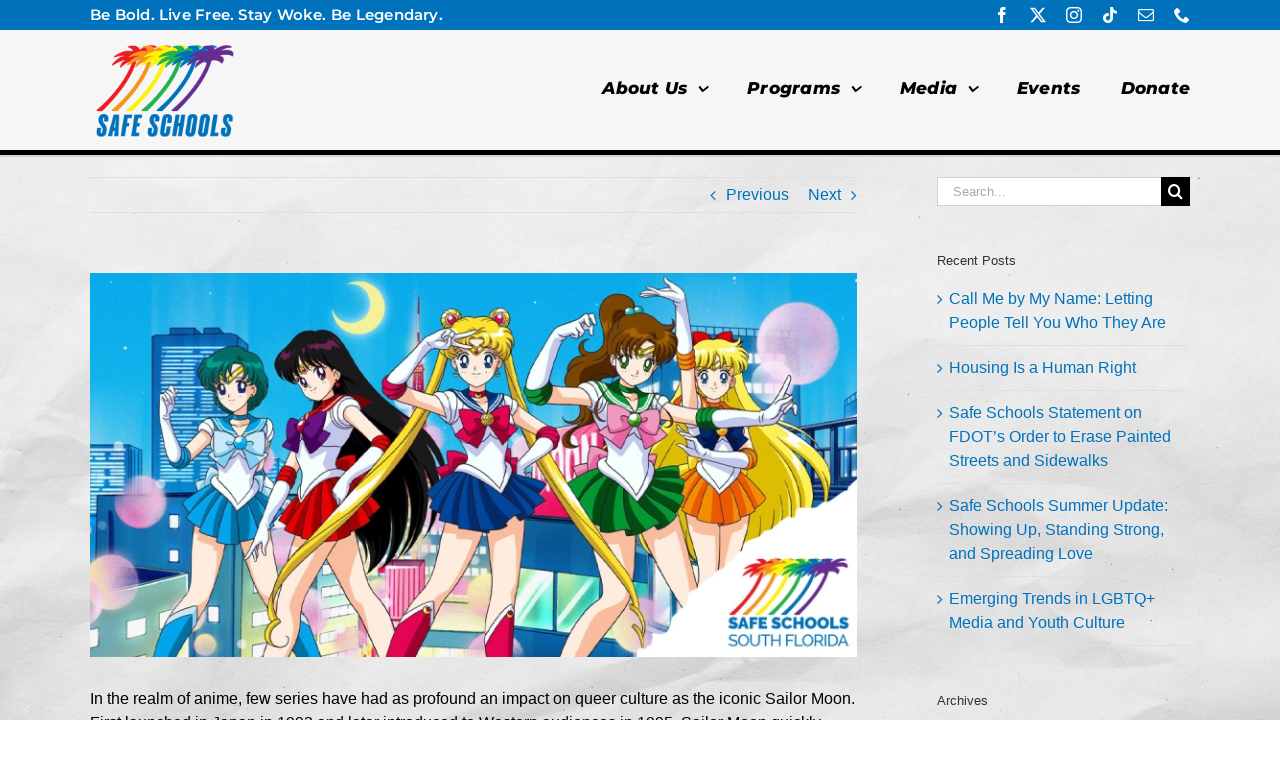

--- FILE ---
content_type: text/html; charset=UTF-8
request_url: https://safeschoolssouthflorida.org/sailor-moon-a-beacon-of-queer-representation-and-empowerment/
body_size: 24491
content:
<!DOCTYPE html>
<html class="avada-html-layout-wide avada-html-header-position-top avada-html-has-bg-image" lang="en-US" prefix="og: http://ogp.me/ns# fb: http://ogp.me/ns/fb#">
<head>
	<meta http-equiv="X-UA-Compatible" content="IE=edge" />
	<meta http-equiv="Content-Type" content="text/html; charset=utf-8"/>
	<meta name="viewport" content="width=device-width, initial-scale=1" />
	<title>Sailor Moon: A Beacon of Queer Representation and Empowerment &#8211; Safe Schools</title>
<meta name='robots' content='max-image-preview:large' />
	<style>img:is([sizes="auto" i], [sizes^="auto," i]) { contain-intrinsic-size: 3000px 1500px }</style>
	<link rel='dns-prefetch' href='//www.googletagmanager.com' />
<link rel="alternate" type="application/rss+xml" title="Safe Schools &raquo; Feed" href="https://safeschoolssouthflorida.org/feed/" />
<link rel="alternate" type="application/rss+xml" title="Safe Schools &raquo; Comments Feed" href="https://safeschoolssouthflorida.org/comments/feed/" />
<link rel="alternate" type="text/calendar" title="Safe Schools &raquo; iCal Feed" href="https://safeschoolssouthflorida.org/events/?ical=1" />
					<link rel="shortcut icon" href="https://safeschoolssouthflorida.org/wp-content/uploads/2018/01/Favicon.png" type="image/x-icon" />
		
		
		
									<meta name="description" content="In the realm of anime, few series have had as profound an impact on queer culture as the iconic Sailor Moon. First launched in Japan in 1992 and later introduced to Western audiences in 1995, Sailor Moon quickly became a cultural phenomenon. More than just a magical girl series, it offered relatable characters and powerful"/>
				
		<meta property="og:locale" content="en_US"/>
		<meta property="og:type" content="article"/>
		<meta property="og:site_name" content="Safe Schools"/>
		<meta property="og:title" content="  Sailor Moon: A Beacon of Queer Representation and Empowerment"/>
				<meta property="og:description" content="In the realm of anime, few series have had as profound an impact on queer culture as the iconic Sailor Moon. First launched in Japan in 1992 and later introduced to Western audiences in 1995, Sailor Moon quickly became a cultural phenomenon. More than just a magical girl series, it offered relatable characters and powerful"/>
				<meta property="og:url" content="https://safeschoolssouthflorida.org/sailor-moon-a-beacon-of-queer-representation-and-empowerment/"/>
										<meta property="article:published_time" content="2023-05-16T16:09:55-05:00"/>
							<meta property="article:modified_time" content="2023-05-18T16:28:22-05:00"/>
								<meta name="author" content="News Editor"/>
								<meta property="og:image" content="https://safeschoolssouthflorida.org/wp-content/uploads/2023/05/Sailor-Moon-Cover.jpg"/>
		<meta property="og:image:width" content="1200"/>
		<meta property="og:image:height" content="600"/>
		<meta property="og:image:type" content="image/jpeg"/>
				<script type="text/javascript">
/* <![CDATA[ */
window._wpemojiSettings = {"baseUrl":"https:\/\/s.w.org\/images\/core\/emoji\/16.0.1\/72x72\/","ext":".png","svgUrl":"https:\/\/s.w.org\/images\/core\/emoji\/16.0.1\/svg\/","svgExt":".svg","source":{"concatemoji":"https:\/\/safeschoolssouthflorida.org\/wp-includes\/js\/wp-emoji-release.min.js?ver=6.8.3"}};
/*! This file is auto-generated */
!function(s,n){var o,i,e;function c(e){try{var t={supportTests:e,timestamp:(new Date).valueOf()};sessionStorage.setItem(o,JSON.stringify(t))}catch(e){}}function p(e,t,n){e.clearRect(0,0,e.canvas.width,e.canvas.height),e.fillText(t,0,0);var t=new Uint32Array(e.getImageData(0,0,e.canvas.width,e.canvas.height).data),a=(e.clearRect(0,0,e.canvas.width,e.canvas.height),e.fillText(n,0,0),new Uint32Array(e.getImageData(0,0,e.canvas.width,e.canvas.height).data));return t.every(function(e,t){return e===a[t]})}function u(e,t){e.clearRect(0,0,e.canvas.width,e.canvas.height),e.fillText(t,0,0);for(var n=e.getImageData(16,16,1,1),a=0;a<n.data.length;a++)if(0!==n.data[a])return!1;return!0}function f(e,t,n,a){switch(t){case"flag":return n(e,"\ud83c\udff3\ufe0f\u200d\u26a7\ufe0f","\ud83c\udff3\ufe0f\u200b\u26a7\ufe0f")?!1:!n(e,"\ud83c\udde8\ud83c\uddf6","\ud83c\udde8\u200b\ud83c\uddf6")&&!n(e,"\ud83c\udff4\udb40\udc67\udb40\udc62\udb40\udc65\udb40\udc6e\udb40\udc67\udb40\udc7f","\ud83c\udff4\u200b\udb40\udc67\u200b\udb40\udc62\u200b\udb40\udc65\u200b\udb40\udc6e\u200b\udb40\udc67\u200b\udb40\udc7f");case"emoji":return!a(e,"\ud83e\udedf")}return!1}function g(e,t,n,a){var r="undefined"!=typeof WorkerGlobalScope&&self instanceof WorkerGlobalScope?new OffscreenCanvas(300,150):s.createElement("canvas"),o=r.getContext("2d",{willReadFrequently:!0}),i=(o.textBaseline="top",o.font="600 32px Arial",{});return e.forEach(function(e){i[e]=t(o,e,n,a)}),i}function t(e){var t=s.createElement("script");t.src=e,t.defer=!0,s.head.appendChild(t)}"undefined"!=typeof Promise&&(o="wpEmojiSettingsSupports",i=["flag","emoji"],n.supports={everything:!0,everythingExceptFlag:!0},e=new Promise(function(e){s.addEventListener("DOMContentLoaded",e,{once:!0})}),new Promise(function(t){var n=function(){try{var e=JSON.parse(sessionStorage.getItem(o));if("object"==typeof e&&"number"==typeof e.timestamp&&(new Date).valueOf()<e.timestamp+604800&&"object"==typeof e.supportTests)return e.supportTests}catch(e){}return null}();if(!n){if("undefined"!=typeof Worker&&"undefined"!=typeof OffscreenCanvas&&"undefined"!=typeof URL&&URL.createObjectURL&&"undefined"!=typeof Blob)try{var e="postMessage("+g.toString()+"("+[JSON.stringify(i),f.toString(),p.toString(),u.toString()].join(",")+"));",a=new Blob([e],{type:"text/javascript"}),r=new Worker(URL.createObjectURL(a),{name:"wpTestEmojiSupports"});return void(r.onmessage=function(e){c(n=e.data),r.terminate(),t(n)})}catch(e){}c(n=g(i,f,p,u))}t(n)}).then(function(e){for(var t in e)n.supports[t]=e[t],n.supports.everything=n.supports.everything&&n.supports[t],"flag"!==t&&(n.supports.everythingExceptFlag=n.supports.everythingExceptFlag&&n.supports[t]);n.supports.everythingExceptFlag=n.supports.everythingExceptFlag&&!n.supports.flag,n.DOMReady=!1,n.readyCallback=function(){n.DOMReady=!0}}).then(function(){return e}).then(function(){var e;n.supports.everything||(n.readyCallback(),(e=n.source||{}).concatemoji?t(e.concatemoji):e.wpemoji&&e.twemoji&&(t(e.twemoji),t(e.wpemoji)))}))}((window,document),window._wpemojiSettings);
/* ]]> */
</script>
<style id='wp-emoji-styles-inline-css' type='text/css'>

	img.wp-smiley, img.emoji {
		display: inline !important;
		border: none !important;
		box-shadow: none !important;
		height: 1em !important;
		width: 1em !important;
		margin: 0 0.07em !important;
		vertical-align: -0.1em !important;
		background: none !important;
		padding: 0 !important;
	}
</style>
<link rel='stylesheet' id='fusion-dynamic-css-css' href='https://safeschoolssouthflorida.org/wp-content/uploads/fusion-styles/17cc5fa6d925ed467947f91b3ea31519.min.css?ver=3.13.3' type='text/css' media='all' />
<script type="text/javascript" src="https://safeschoolssouthflorida.org/wp-includes/js/jquery/jquery.min.js?ver=3.7.1" id="jquery-core-js"></script>
<script type="text/javascript" src="https://safeschoolssouthflorida.org/wp-includes/js/jquery/jquery-migrate.min.js?ver=3.4.1" id="jquery-migrate-js"></script>

<!-- Google tag (gtag.js) snippet added by Site Kit -->
<!-- Google Analytics snippet added by Site Kit -->
<script type="text/javascript" src="https://www.googletagmanager.com/gtag/js?id=GT-PZ698K2" id="google_gtagjs-js" async></script>
<script type="text/javascript" id="google_gtagjs-js-after">
/* <![CDATA[ */
window.dataLayer = window.dataLayer || [];function gtag(){dataLayer.push(arguments);}
gtag("set","linker",{"domains":["safeschoolssouthflorida.org"]});
gtag("js", new Date());
gtag("set", "developer_id.dZTNiMT", true);
gtag("config", "GT-PZ698K2");
/* ]]> */
</script>
<link rel="https://api.w.org/" href="https://safeschoolssouthflorida.org/wp-json/" /><link rel="alternate" title="JSON" type="application/json" href="https://safeschoolssouthflorida.org/wp-json/wp/v2/posts/1822" /><link rel="EditURI" type="application/rsd+xml" title="RSD" href="https://safeschoolssouthflorida.org/xmlrpc.php?rsd" />
<meta name="generator" content="WordPress 6.8.3" />
<link rel="canonical" href="https://safeschoolssouthflorida.org/sailor-moon-a-beacon-of-queer-representation-and-empowerment/" />
<link rel='shortlink' href='https://safeschoolssouthflorida.org/?p=1822' />
<link rel="alternate" title="oEmbed (JSON)" type="application/json+oembed" href="https://safeschoolssouthflorida.org/wp-json/oembed/1.0/embed?url=https%3A%2F%2Fsafeschoolssouthflorida.org%2Fsailor-moon-a-beacon-of-queer-representation-and-empowerment%2F" />
<link rel="alternate" title="oEmbed (XML)" type="text/xml+oembed" href="https://safeschoolssouthflorida.org/wp-json/oembed/1.0/embed?url=https%3A%2F%2Fsafeschoolssouthflorida.org%2Fsailor-moon-a-beacon-of-queer-representation-and-empowerment%2F&#038;format=xml" />
<meta name="generator" content="Site Kit by Google 1.170.0" /><meta name="tec-api-version" content="v1"><meta name="tec-api-origin" content="https://safeschoolssouthflorida.org"><link rel="alternate" href="https://safeschoolssouthflorida.org/wp-json/tribe/events/v1/" /><style type="text/css" id="css-fb-visibility">@media screen and (max-width: 640px){.fusion-no-small-visibility{display:none !important;}body .sm-text-align-center{text-align:center !important;}body .sm-text-align-left{text-align:left !important;}body .sm-text-align-right{text-align:right !important;}body .sm-flex-align-center{justify-content:center !important;}body .sm-flex-align-flex-start{justify-content:flex-start !important;}body .sm-flex-align-flex-end{justify-content:flex-end !important;}body .sm-mx-auto{margin-left:auto !important;margin-right:auto !important;}body .sm-ml-auto{margin-left:auto !important;}body .sm-mr-auto{margin-right:auto !important;}body .fusion-absolute-position-small{position:absolute;top:auto;width:100%;}.awb-sticky.awb-sticky-small{ position: sticky; top: var(--awb-sticky-offset,0); }}@media screen and (min-width: 641px) and (max-width: 1024px){.fusion-no-medium-visibility{display:none !important;}body .md-text-align-center{text-align:center !important;}body .md-text-align-left{text-align:left !important;}body .md-text-align-right{text-align:right !important;}body .md-flex-align-center{justify-content:center !important;}body .md-flex-align-flex-start{justify-content:flex-start !important;}body .md-flex-align-flex-end{justify-content:flex-end !important;}body .md-mx-auto{margin-left:auto !important;margin-right:auto !important;}body .md-ml-auto{margin-left:auto !important;}body .md-mr-auto{margin-right:auto !important;}body .fusion-absolute-position-medium{position:absolute;top:auto;width:100%;}.awb-sticky.awb-sticky-medium{ position: sticky; top: var(--awb-sticky-offset,0); }}@media screen and (min-width: 1025px){.fusion-no-large-visibility{display:none !important;}body .lg-text-align-center{text-align:center !important;}body .lg-text-align-left{text-align:left !important;}body .lg-text-align-right{text-align:right !important;}body .lg-flex-align-center{justify-content:center !important;}body .lg-flex-align-flex-start{justify-content:flex-start !important;}body .lg-flex-align-flex-end{justify-content:flex-end !important;}body .lg-mx-auto{margin-left:auto !important;margin-right:auto !important;}body .lg-ml-auto{margin-left:auto !important;}body .lg-mr-auto{margin-right:auto !important;}body .fusion-absolute-position-large{position:absolute;top:auto;width:100%;}.awb-sticky.awb-sticky-large{ position: sticky; top: var(--awb-sticky-offset,0); }}</style><style type="text/css" id="custom-background-css">
body.custom-background { background-color: #ffffff; }
</style>
			<script type="text/javascript">
			var doc = document.documentElement;
			doc.setAttribute( 'data-useragent', navigator.userAgent );
		</script>
		<!-- Global site tag (gtag.js) - Google Analytics -->
<script async src="https://www.googletagmanager.com/gtag/js?id=UA-122350263-1"></script>
<script>
  window.dataLayer = window.dataLayer || [];
  function gtag(){dataLayer.push(arguments);}
  gtag('js', new Date());

  gtag('config', 'UA-122350263-1');
</script>

<!-- Google tag (gtag.js) -->
<script async src="https://www.googletagmanager.com/gtag/js?id=AW-11367492087"></script>
<script>
  window.dataLayer = window.dataLayer || [];
  function gtag(){dataLayer.push(arguments);}
  gtag('js', new Date());

  gtag('config', 'AW-11367492087');
</script>
	</head>

<body data-rsssl=1 class="wp-singular post-template-default single single-post postid-1822 single-format-standard custom-background wp-theme-Avada tribe-no-js has-sidebar fusion-image-hovers fusion-pagination-sizing fusion-button_type-flat fusion-button_span-no fusion-button_gradient-linear avada-image-rollover-circle-yes avada-image-rollover-yes avada-image-rollover-direction-left fusion-body ltr fusion-sticky-header no-tablet-sticky-header no-mobile-sticky-header no-mobile-slidingbar no-mobile-totop avada-has-rev-slider-styles fusion-disable-outline fusion-sub-menu-fade mobile-logo-pos-center layout-wide-mode avada-has-boxed-modal-shadow-none layout-scroll-offset-full avada-has-zero-margin-offset-top fusion-top-header menu-text-align-center mobile-menu-design-modern fusion-show-pagination-text fusion-header-layout-v5 avada-responsive avada-footer-fx-none avada-menu-highlight-style-bar fusion-search-form-classic fusion-main-menu-search-dropdown fusion-avatar-circle avada-dropdown-styles avada-blog-layout-medium alternate avada-blog-archive-layout-medium alternate avada-ec-not-100-width avada-ec-meta-layout-sidebar avada-header-shadow-yes avada-menu-icon-position-left avada-has-megamenu-shadow avada-has-mainmenu-dropdown-divider avada-has-breadcrumb-mobile-hidden avada-has-titlebar-bar_and_content avada-has-footer-widget-bg-image avada-has-bg-image-full avada-has-header-bg-image avada-header-bg-no-repeat avada-has-header-bg-full avada-has-header-bg-parallax avada-has-pagination-padding avada-flyout-menu-direction-fade avada-ec-views-v2" data-awb-post-id="1822">
		<a class="skip-link screen-reader-text" href="#content">Skip to content</a>

	<div id="boxed-wrapper">
		
		<div id="wrapper" class="fusion-wrapper">
			<div id="home" style="position:relative;top:-1px;"></div>
												<div class="fusion-tb-header"><div class="fusion-fullwidth fullwidth-box fusion-builder-row-1 fusion-flex-container has-pattern-background has-mask-background nonhundred-percent-fullwidth non-hundred-percent-height-scrolling fusion-no-small-visibility" style="--link_hover_color: #f5e23d;--link_color: #ffffff;--awb-border-radius-top-left:0px;--awb-border-radius-top-right:0px;--awb-border-radius-bottom-right:0px;--awb-border-radius-bottom-left:0px;--awb-background-color:var(--awb-color6);--awb-flex-wrap:wrap;" ><div class="fusion-builder-row fusion-row fusion-flex-align-items-center fusion-flex-content-wrap" style="max-width:1144px;margin-left: calc(-4% / 2 );margin-right: calc(-4% / 2 );"><div class="fusion-layout-column fusion_builder_column fusion-builder-column-0 fusion_builder_column_1_2 1_2 fusion-flex-column" style="--awb-padding-top-small:15px;--awb-padding-bottom-small:15px;--awb-bg-size:cover;--awb-width-large:50%;--awb-margin-top-large:0px;--awb-spacing-right-large:3.84%;--awb-margin-bottom-large:0px;--awb-spacing-left-large:3.84%;--awb-width-medium:40%;--awb-order-medium:0;--awb-spacing-right-medium:4.8%;--awb-spacing-left-medium:4.8%;--awb-width-small:100%;--awb-order-small:0;--awb-spacing-right-small:1.92%;--awb-spacing-left-small:1.92%;"><div class="fusion-column-wrapper fusion-column-has-shadow fusion-flex-justify-content-center fusion-content-layout-column"><div class="fusion-text fusion-text-1 fusion-text-no-margin" style="--awb-font-size:15px;--awb-line-height:2;--awb-letter-spacing:var(--awb-typography5-letter-spacing);--awb-text-transform:var(--awb-typography5-text-transform);--awb-text-color:#ffffff;--awb-text-font-family:&quot;Montserrat&quot;;"><p><strong>Be Bold. Live Free. Stay Woke. Be Legendary.</strong></p>
</div></div></div><div class="fusion-layout-column fusion_builder_column fusion-builder-column-1 fusion_builder_column_1_2 1_2 fusion-flex-column fusion-no-small-visibility" style="--awb-bg-size:cover;--awb-width-large:50%;--awb-margin-top-large:0px;--awb-spacing-right-large:3.84%;--awb-margin-bottom-large:0px;--awb-spacing-left-large:3.84%;--awb-width-medium:60%;--awb-order-medium:0;--awb-spacing-right-medium:3.2%;--awb-spacing-left-medium:3.2%;--awb-width-small:100%;--awb-order-small:0;--awb-spacing-right-small:1.92%;--awb-spacing-left-small:1.92%;"><div class="fusion-column-wrapper fusion-column-has-shadow fusion-flex-justify-content-flex-end fusion-content-layout-column"><div class="fusion-social-links fusion-social-links-1" style="--awb-margin-top:0px;--awb-margin-right:0px;--awb-margin-bottom:0px;--awb-margin-left:0px;--awb-alignment:right;--awb-box-border-top:0px;--awb-box-border-right:0px;--awb-box-border-bottom:0px;--awb-box-border-left:0px;--awb-icon-colors-hover:var(--awb-color4);--awb-box-colors-hover:var(--awb-color8);--awb-box-border-color:var(--awb-color2);--awb-box-border-color-hover:var(--awb-color4);"><div class="fusion-social-networks color-type-custom"><div class="fusion-social-networks-wrapper"><a class="fusion-social-network-icon fusion-tooltip fusion-facebook awb-icon-facebook" style="color:var(--awb-color1);font-size:16px;" title="Facebook" aria-label="facebook" target="_blank" rel="noopener noreferrer" href="https://www.facebook.com/safeschools1991"></a><a class="fusion-social-network-icon fusion-tooltip fusion-twitter awb-icon-twitter" style="color:var(--awb-color1);font-size:16px;" title="X" aria-label="twitter" target="_blank" rel="noopener noreferrer" href="https://twitter.com/safeschools1991"></a><a class="fusion-social-network-icon fusion-tooltip fusion-instagram awb-icon-instagram" style="color:var(--awb-color1);font-size:16px;" title="Instagram" aria-label="instagram" target="_blank" rel="noopener noreferrer" href="https://www.instagram.com/safeschools1991"></a><a class="fusion-social-network-icon fusion-tooltip fusion-tiktok awb-icon-tiktok" style="color:var(--awb-color1);font-size:16px;" title="Tiktok" aria-label="tiktok" target="_blank" rel="noopener noreferrer" href="https://www.tiktok.com/@safeschools1991"></a><a class="fusion-social-network-icon fusion-tooltip fusion-mail awb-icon-mail" style="color:var(--awb-color1);font-size:16px;" title="Email" aria-label="mail" target="_blank" rel="noopener noreferrer" href="mailto:&#115;&#097;&#102;&#101;&#064;safesch&#111;&#111;&#108;s&#115;o&#117;thfl&#111;r&#105;&#100;a&#046;or&#103;"></a><a class="fusion-social-network-icon fusion-tooltip fusion-phone awb-icon-phone" style="color:var(--awb-color1);font-size:16px;" title="Phone" aria-label="phone" target="_self" rel="noopener noreferrer" href="tel:305.582.0710"></a></div></div></div></div></div></div></div><div class="fusion-fullwidth fullwidth-box fusion-builder-row-2 fusion-flex-container has-pattern-background has-mask-background nonhundred-percent-fullwidth non-hundred-percent-height-scrolling fusion-no-medium-visibility fusion-no-large-visibility" style="--link_hover_color: #f5e23d;--link_color: #ffffff;--awb-border-radius-top-left:0px;--awb-border-radius-top-right:0px;--awb-border-radius-bottom-right:0px;--awb-border-radius-bottom-left:0px;--awb-background-color:var(--awb-color6);--awb-flex-wrap:wrap;" ><div class="fusion-builder-row fusion-row fusion-flex-align-items-center fusion-flex-content-wrap" style="max-width:1144px;margin-left: calc(-4% / 2 );margin-right: calc(-4% / 2 );"><div class="fusion-layout-column fusion_builder_column fusion-builder-column-2 fusion_builder_column_1_1 1_1 fusion-flex-column" style="--awb-padding-top-small:15px;--awb-padding-bottom-small:15px;--awb-bg-size:cover;--awb-width-large:100%;--awb-margin-top-large:0px;--awb-spacing-right-large:1.92%;--awb-margin-bottom-large:0px;--awb-spacing-left-large:1.92%;--awb-width-medium:40%;--awb-order-medium:0;--awb-spacing-right-medium:4.8%;--awb-spacing-left-medium:4.8%;--awb-width-small:100%;--awb-order-small:0;--awb-spacing-right-small:1.92%;--awb-spacing-left-small:1.92%;"><div class="fusion-column-wrapper fusion-column-has-shadow fusion-flex-justify-content-center fusion-content-layout-column"><div class="fusion-text fusion-text-2 fusion-text-no-margin" style="--awb-font-size:15px;--awb-line-height:2;--awb-letter-spacing:var(--awb-typography5-letter-spacing);--awb-text-transform:var(--awb-typography5-text-transform);--awb-text-color:#ffffff;--awb-text-font-family:&quot;Montserrat&quot;;--awb-text-font-style:italic;--awb-text-font-weight:900;"><p style="text-align: center;">Be Bold. Live Free. Stay Woke. Love All.</p>
</div><div class="fusion-social-links fusion-social-links-2" style="--awb-margin-top:0px;--awb-margin-right:0px;--awb-margin-bottom:0px;--awb-margin-left:0px;--awb-alignment:center;--awb-box-border-top:0px;--awb-box-border-right:0px;--awb-box-border-bottom:0px;--awb-box-border-left:0px;--awb-icon-colors-hover:var(--awb-color4);--awb-box-colors-hover:var(--awb-color8);--awb-box-border-color:var(--awb-color2);--awb-box-border-color-hover:var(--awb-color4);"><div class="fusion-social-networks color-type-custom"><div class="fusion-social-networks-wrapper"><a class="fusion-social-network-icon fusion-tooltip fusion-facebook awb-icon-facebook" style="color:var(--awb-color1);font-size:16px;" title="Facebook" aria-label="facebook" target="_blank" rel="noopener noreferrer" href="https://www.facebook.com/safeschools1991"></a><a class="fusion-social-network-icon fusion-tooltip fusion-twitter awb-icon-twitter" style="color:var(--awb-color1);font-size:16px;" title="X" aria-label="twitter" target="_blank" rel="noopener noreferrer" href="https://twitter.com/safeschools1991"></a><a class="fusion-social-network-icon fusion-tooltip fusion-instagram awb-icon-instagram" style="color:var(--awb-color1);font-size:16px;" title="Instagram" aria-label="instagram" target="_blank" rel="noopener noreferrer" href="https://www.instagram.com/safeschools1991"></a><a class="fusion-social-network-icon fusion-tooltip fusion-tiktok awb-icon-tiktok" style="color:var(--awb-color1);font-size:16px;" title="Tiktok" aria-label="tiktok" target="_blank" rel="noopener noreferrer" href="https://www.tiktok.com/@safeschools1991"></a><a class="fusion-social-network-icon fusion-tooltip fusion-mail awb-icon-mail" style="color:var(--awb-color1);font-size:16px;" title="Email" aria-label="mail" target="_blank" rel="noopener noreferrer" href="mailto:&#115;&#097;f&#101;&#064;sa&#102;&#101;&#115;&#099;hool&#115;south&#102;&#108;ori&#100;&#097;&#046;&#111;&#114;&#103;"></a><a class="fusion-social-network-icon fusion-tooltip fusion-phone awb-icon-phone" style="color:var(--awb-color1);font-size:16px;" title="Phone" aria-label="phone" target="_self" rel="noopener noreferrer" href="tel:305.582.0710"></a></div></div></div></div></div></div></div><div class="fusion-fullwidth fullwidth-box fusion-builder-row-3 fusion-flex-container has-pattern-background has-mask-background nonhundred-percent-fullwidth non-hundred-percent-height-scrolling fusion-custom-z-index" style="--awb-border-sizes-bottom:5px;--awb-border-color:var(--awb-color8);--awb-border-radius-top-left:0px;--awb-border-radius-top-right:0px;--awb-border-radius-bottom-right:0px;--awb-border-radius-bottom-left:0px;--awb-z-index:20051;--awb-padding-top-medium:30px;--awb-padding-bottom-medium:30px;--awb-background-color:var(--awb-color2);--awb-flex-wrap:wrap;" ><div class="fusion-builder-row fusion-row fusion-flex-align-items-flex-start fusion-flex-content-wrap" style="max-width:1144px;margin-left: calc(-4% / 2 );margin-right: calc(-4% / 2 );"><div class="fusion-layout-column fusion_builder_column fusion-builder-column-3 fusion_builder_column_1_1 1_1 fusion-flex-column fusion-flex-align-self-center fusion-no-large-visibility" style="--awb-bg-size:cover;--awb-width-large:100%;--awb-margin-top-large:0px;--awb-spacing-right-large:1.92%;--awb-margin-bottom-large:0px;--awb-spacing-left-large:1.92%;--awb-width-medium:100%;--awb-order-medium:0;--awb-spacing-right-medium:1.92%;--awb-spacing-left-medium:1.92%;--awb-width-small:50%;--awb-order-small:0;--awb-spacing-right-small:3.84%;--awb-spacing-left-small:3.84%;" data-scroll-devices="small-visibility,medium-visibility,large-visibility"><div class="fusion-column-wrapper fusion-column-has-shadow fusion-flex-justify-content-flex-start fusion-content-layout-column"><div class="fusion-image-element " style="text-align:center;--awb-max-width:150px;--awb-caption-title-font-family:var(--h2_typography-font-family);--awb-caption-title-font-weight:var(--h2_typography-font-weight);--awb-caption-title-font-style:var(--h2_typography-font-style);--awb-caption-title-size:var(--h2_typography-font-size);--awb-caption-title-transform:var(--h2_typography-text-transform);--awb-caption-title-line-height:var(--h2_typography-line-height);--awb-caption-title-letter-spacing:var(--h2_typography-letter-spacing);"><span class=" fusion-imageframe imageframe-none imageframe-1 hover-type-none"><a class="fusion-no-lightbox" href="https://safeschoolssouthflorida.org/" target="_self" aria-label="Safe Schools Web Logo 2024"><img fetchpriority="high" decoding="async" width="400" height="267" src="https://safeschoolssouthflorida.org/wp-content/uploads/2024/05/Safe-Schools-Web-Logo-2024.png" alt class="img-responsive wp-image-2999" srcset="https://safeschoolssouthflorida.org/wp-content/uploads/2024/05/Safe-Schools-Web-Logo-2024-200x134.png 200w, https://safeschoolssouthflorida.org/wp-content/uploads/2024/05/Safe-Schools-Web-Logo-2024.png 400w" sizes="(max-width: 1024px) 100vw, (max-width: 640px) 100vw, 400px" /></a></span></div><div class="fusion-separator fusion-full-width-sep" style="align-self: center;margin-left: auto;margin-right: auto;margin-top:10px;margin-bottom:0px;width:100%;max-width:100%;"><div class="fusion-separator-border sep-single sep-solid" style="--awb-height:20px;--awb-amount:20px;--awb-sep-color:var(--awb-color6);border-color:var(--awb-color6);border-top-width:2px;"></div></div></div></div><div class="fusion-layout-column fusion_builder_column fusion-builder-column-4 fusion_builder_column_1_3 1_3 fusion-flex-column fusion-flex-align-self-center fusion-no-small-visibility fusion-no-medium-visibility" style="--awb-bg-size:cover;--awb-width-large:33.333333333333%;--awb-margin-top-large:0px;--awb-spacing-right-large:5.76%;--awb-margin-bottom-large:0px;--awb-spacing-left-large:5.76%;--awb-width-medium:100%;--awb-order-medium:0;--awb-spacing-right-medium:1.92%;--awb-spacing-left-medium:1.92%;--awb-width-small:50%;--awb-order-small:0;--awb-spacing-right-small:3.84%;--awb-spacing-left-small:3.84%;" data-scroll-devices="small-visibility,medium-visibility,large-visibility"><div class="fusion-column-wrapper fusion-column-has-shadow fusion-flex-justify-content-flex-start fusion-content-layout-column"><div class="fusion-image-element " style="--awb-max-width:150px;--awb-caption-title-font-family:var(--h2_typography-font-family);--awb-caption-title-font-weight:var(--h2_typography-font-weight);--awb-caption-title-font-style:var(--h2_typography-font-style);--awb-caption-title-size:var(--h2_typography-font-size);--awb-caption-title-transform:var(--h2_typography-text-transform);--awb-caption-title-line-height:var(--h2_typography-line-height);--awb-caption-title-letter-spacing:var(--h2_typography-letter-spacing);"><span class=" fusion-imageframe imageframe-none imageframe-2 hover-type-none"><a class="fusion-no-lightbox" href="https://safeschoolssouthflorida.org/" target="_self" aria-label="Safe Schools Web Logo 2024"><img decoding="async" width="400" height="267" src="https://safeschoolssouthflorida.org/wp-content/uploads/2024/05/Safe-Schools-Web-Logo-2024.png" alt class="img-responsive wp-image-2999" srcset="https://safeschoolssouthflorida.org/wp-content/uploads/2024/05/Safe-Schools-Web-Logo-2024-200x134.png 200w, https://safeschoolssouthflorida.org/wp-content/uploads/2024/05/Safe-Schools-Web-Logo-2024.png 400w" sizes="(max-width: 1024px) 100vw, (max-width: 640px) 100vw, 400px" /></a></span></div></div></div><div class="fusion-layout-column fusion_builder_column fusion-builder-column-5 fusion_builder_column_2_3 2_3 fusion-flex-column fusion-flex-align-self-center" style="--awb-bg-size:cover;--awb-width-large:66.666666666667%;--awb-margin-top-large:0px;--awb-spacing-right-large:2.88%;--awb-margin-bottom-large:0px;--awb-spacing-left-large:2.88%;--awb-width-medium:100%;--awb-order-medium:0;--awb-spacing-right-medium:1.92%;--awb-spacing-left-medium:1.92%;--awb-width-small:50%;--awb-order-small:0;--awb-spacing-right-small:3.84%;--awb-spacing-left-small:3.84%;" data-scroll-devices="small-visibility,medium-visibility,large-visibility"><div class="fusion-column-wrapper fusion-column-has-shadow fusion-flex-justify-content-flex-start fusion-content-layout-column"><nav class="awb-menu awb-menu_row awb-menu_em-hover mobile-mode-collapse-to-button awb-menu_icons-left awb-menu_dc-yes mobile-trigger-fullwidth-on awb-menu_mobile-toggle awb-menu_indent-left awb-menu_mt-fullwidth mobile-size-full-absolute loading mega-menu-loading awb-menu_desktop awb-menu_dropdown awb-menu_expand-right awb-menu_transition-fade" style="--awb-font-size:17px;--awb-line-height:1.4;--awb-text-transform:var(--awb-typography3-text-transform);--awb-min-height:120px;--awb-gap:40px;--awb-justify-content:flex-end;--awb-border-color:rgba(255,255,255,0);--awb-border-bottom:4px;--awb-color:var(--awb-color8);--awb-letter-spacing:var(--awb-typography3-letter-spacing);--awb-active-color:var(--awb-color7);--awb-active-border-bottom:4px;--awb-active-border-color:var(--awb-color6);--awb-submenu-space:4px;--awb-main-justify-content:flex-start;--awb-mobile-nav-button-align-hor:center;--awb-mobile-active-bg:rgba(61,104,169,0.05);--awb-mobile-trigger-font-size:20px;--awb-trigger-padding-top:14px;--awb-trigger-padding-bottom:14px;--awb-mobile-trigger-color:#0a111c;--awb-mobile-font-size:17px;--awb-mobile-text-transform:var(--awb-typography3-text-transform);--awb-mobile-line-height:1.4;--awb-mobile-letter-spacing:var(--awb-typography3-letter-spacing);--awb-mobile-sep-color:var(--awb-color6);--awb-mobile-justify:flex-start;--awb-mobile-caret-left:auto;--awb-mobile-caret-right:0;--awb-fusion-font-family-typography:&quot;Montserrat&quot;;--awb-fusion-font-style-typography:italic;--awb-fusion-font-weight-typography:800;--awb-fusion-font-family-submenu-typography:inherit;--awb-fusion-font-style-submenu-typography:normal;--awb-fusion-font-weight-submenu-typography:400;--awb-fusion-font-family-mobile-typography:&quot;Montserrat&quot;;--awb-fusion-font-style-mobile-typography:normal;--awb-fusion-font-weight-mobile-typography:600;" aria-label="Main Menu" data-breakpoint="1024" data-count="0" data-transition-type="bottom-vertical" data-transition-time="300" data-expand="right"><button type="button" class="awb-menu__m-toggle" aria-expanded="false" aria-controls="menu-main-menu"><span class="awb-menu__m-toggle-inner"><span class="collapsed-nav-text">Explore</span><span class="awb-menu__m-collapse-icon"><span class="awb-menu__m-collapse-icon-open fa-bars fas"></span><span class="awb-menu__m-collapse-icon-close fa-times fas"></span></span></span></button><ul id="menu-main-menu" class="fusion-menu awb-menu__main-ul awb-menu__main-ul_row"><li  id="menu-item-73"  class="menu-item menu-item-type-post_type menu-item-object-page menu-item-has-children menu-item-73 awb-menu__li awb-menu__main-li awb-menu__main-li_regular"  data-item-id="73"><span class="awb-menu__main-background-default awb-menu__main-background-default_bottom-vertical"></span><span class="awb-menu__main-background-active awb-menu__main-background-active_bottom-vertical"></span><a  href="https://safeschoolssouthflorida.org/about-us/" class="awb-menu__main-a awb-menu__main-a_regular"><span class="menu-text">About Us</span><span class="awb-menu__open-nav-submenu-hover"></span></a><button type="button" aria-label="Open submenu of About Us" aria-expanded="false" class="awb-menu__open-nav-submenu_mobile awb-menu__open-nav-submenu_main"></button><ul class="awb-menu__sub-ul awb-menu__sub-ul_main"><li  id="menu-item-127"  class="menu-item menu-item-type-post_type menu-item-object-page menu-item-127 awb-menu__li awb-menu__sub-li" ><a  href="https://safeschoolssouthflorida.org/history/" class="awb-menu__sub-a"><span>Our History</span></a></li><li  id="menu-item-400"  class="menu-item menu-item-type-post_type menu-item-object-page menu-item-400 awb-menu__li awb-menu__sub-li" ><a  href="https://safeschoolssouthflorida.org/staff-and-board/" class="awb-menu__sub-a"><span>Staff &#038; Board</span></a></li></ul></li><li  id="menu-item-125"  class="menu-item menu-item-type-post_type menu-item-object-page menu-item-has-children menu-item-125 awb-menu__li awb-menu__main-li awb-menu__main-li_regular"  data-item-id="125"><span class="awb-menu__main-background-default awb-menu__main-background-default_bottom-vertical"></span><span class="awb-menu__main-background-active awb-menu__main-background-active_bottom-vertical"></span><a  href="https://safeschoolssouthflorida.org/programs/" class="awb-menu__main-a awb-menu__main-a_regular"><span class="menu-text">Programs</span><span class="awb-menu__open-nav-submenu-hover"></span></a><button type="button" aria-label="Open submenu of Programs" aria-expanded="false" class="awb-menu__open-nav-submenu_mobile awb-menu__open-nav-submenu_main"></button><ul class="awb-menu__sub-ul awb-menu__sub-ul_main"><li  id="menu-item-3725"  class="menu-item menu-item-type-post_type menu-item-object-page menu-item-3725 awb-menu__li awb-menu__sub-li" ><a  href="https://safeschoolssouthflorida.org/heros-hangout-fall-2025/" class="awb-menu__sub-a"><span>Hero’s Hangout: Fall 2025</span></a></li><li  id="menu-item-3315"  class="menu-item menu-item-type-post_type menu-item-object-page menu-item-3315 awb-menu__li awb-menu__sub-li" ><a  href="https://safeschoolssouthflorida.org/gender-sexuality-alliance/" class="awb-menu__sub-a"><span>GSA (Gender &#038; Sexuality Alliance)</span></a></li><li  id="menu-item-3272"  class="menu-item menu-item-type-custom menu-item-object-custom menu-item-3272 awb-menu__li awb-menu__sub-li" ><a  href="https://safeschoolssouthflorida.org/category/hiv-aids/" class="awb-menu__sub-a"><span>HIV/AIDS Education</span></a></li><li  id="menu-item-1029"  class="menu-item menu-item-type-post_type menu-item-object-page menu-item-1029 awb-menu__li awb-menu__sub-li" ><a  href="https://safeschoolssouthflorida.org/resources/" class="awb-menu__sub-a"><span>Resources</span></a></li><li  id="menu-item-3219"  class="menu-item menu-item-type-taxonomy menu-item-object-category menu-item-3219 awb-menu__li awb-menu__sub-li" ><a  href="https://safeschoolssouthflorida.org/category/queer-resources/" class="awb-menu__sub-a"><span>Queer Resources</span></a></li><li  id="menu-item-176"  class="menu-item menu-item-type-post_type menu-item-object-page menu-item-176 awb-menu__li awb-menu__sub-li" ><a  href="https://safeschoolssouthflorida.org/scholarships/" class="awb-menu__sub-a"><span>Scholarships</span></a></li></ul></li><li  id="menu-item-1635"  class="menu-item menu-item-type-post_type menu-item-object-page current_page_parent menu-item-has-children menu-item-1635 awb-menu__li awb-menu__main-li awb-menu__main-li_regular"  data-item-id="1635"><span class="awb-menu__main-background-default awb-menu__main-background-default_bottom-vertical"></span><span class="awb-menu__main-background-active awb-menu__main-background-active_bottom-vertical"></span><a  href="https://safeschoolssouthflorida.org/media/" class="awb-menu__main-a awb-menu__main-a_regular"><span class="menu-text">Media</span><span class="awb-menu__open-nav-submenu-hover"></span></a><button type="button" aria-label="Open submenu of Media" aria-expanded="false" class="awb-menu__open-nav-submenu_mobile awb-menu__open-nav-submenu_main"></button><ul class="awb-menu__sub-ul awb-menu__sub-ul_main"><li  id="menu-item-3218"  class="menu-item menu-item-type-taxonomy menu-item-object-category current-post-ancestor current-menu-parent current-post-parent menu-item-3218 awb-menu__li awb-menu__sub-li" ><a  href="https://safeschoolssouthflorida.org/category/safe-schools-news/" class="awb-menu__sub-a"><span>Safe Schools News</span></a></li><li  id="menu-item-3221"  class="menu-item menu-item-type-taxonomy menu-item-object-category menu-item-3221 awb-menu__li awb-menu__sub-li" ><a  href="https://safeschoolssouthflorida.org/category/rainbow-report/" class="awb-menu__sub-a"><span>Rainbow Report</span></a></li><li  id="menu-item-3220"  class="menu-item menu-item-type-taxonomy menu-item-object-category menu-item-3220 awb-menu__li awb-menu__sub-li" ><a  href="https://safeschoolssouthflorida.org/category/safe-schools-tv/" class="awb-menu__sub-a"><span>Safe Schools TV</span></a></li><li  id="menu-item-3222"  class="menu-item menu-item-type-taxonomy menu-item-object-category menu-item-3222 awb-menu__li awb-menu__sub-li" ><a  href="https://safeschoolssouthflorida.org/category/rainbow-roundtable/" class="awb-menu__sub-a"><span>Rainbow Roundtable</span></a></li><li  id="menu-item-3223"  class="menu-item menu-item-type-taxonomy menu-item-object-category menu-item-3223 awb-menu__li awb-menu__sub-li" ><a  href="https://safeschoolssouthflorida.org/category/q-history-101/" class="awb-menu__sub-a"><span>Q History 101</span></a></li><li  id="menu-item-3224"  class="menu-item menu-item-type-taxonomy menu-item-object-category menu-item-3224 awb-menu__li awb-menu__sub-li" ><a  href="https://safeschoolssouthflorida.org/category/press-release/" class="awb-menu__sub-a"><span>Press Release</span></a></li></ul></li><li  id="menu-item-74"  class="menu-item menu-item-type-post_type menu-item-object-page menu-item-74 awb-menu__li awb-menu__main-li awb-menu__main-li_regular"  data-item-id="74"><span class="awb-menu__main-background-default awb-menu__main-background-default_bottom-vertical"></span><span class="awb-menu__main-background-active awb-menu__main-background-active_bottom-vertical"></span><a  href="https://safeschoolssouthflorida.org/events/" class="awb-menu__main-a awb-menu__main-a_regular"><span class="menu-text">Events</span></a></li><li  id="menu-item-3294"  class="menu-item menu-item-type-custom menu-item-object-custom menu-item-3294 awb-menu__li awb-menu__main-li awb-menu__main-li_regular"  data-item-id="3294"><span class="awb-menu__main-background-default awb-menu__main-background-default_bottom-vertical"></span><span class="awb-menu__main-background-active awb-menu__main-background-active_bottom-vertical"></span><a  target="_blank" rel="noopener noreferrer" href="https://safeschools1991.org/donate" class="awb-menu__main-a awb-menu__main-a_regular"><span class="menu-text">Donate</span></a></li></ul></nav></div></div></div></div>
</div>		<div id="sliders-container" class="fusion-slider-visibility">
					</div>
											
			<section class="avada-page-titlebar-wrapper" aria-label="Page Title Bar">
	<div class="fusion-page-title-bar fusion-page-title-bar-breadcrumbs fusion-page-title-bar-left">
		<div class="fusion-page-title-row">
			<div class="fusion-page-title-wrapper">
				<div class="fusion-page-title-captions">

					
					
				</div>

													
			</div>
		</div>
	</div>
</section>

						<main id="main" class="clearfix  full-bg">
				<div class="fusion-row" style="">

<section id="content" style="float: left;">
			<div class="single-navigation clearfix">
			<a href="https://safeschoolssouthflorida.org/embracing-queer-motherhood-and-finding-hope-in-chosen-families/" rel="prev">Previous</a>			<a href="https://safeschoolssouthflorida.org/tiffany-explains-it-all-episode-4-the-one-about-sailor-moon/" rel="next">Next</a>		</div>
	
					<article id="post-1822" class="post post-1822 type-post status-publish format-standard has-post-thumbnail hentry category-safe-schools-news category-sssf-news">
										<span class="entry-title" style="display: none;">Sailor Moon: A Beacon of Queer Representation and Empowerment</span>
			
														<div class="fusion-flexslider flexslider fusion-flexslider-loading post-slideshow fusion-post-slideshow">
				<ul class="slides">
																<li>
																																<a href="https://safeschoolssouthflorida.org/wp-content/uploads/2023/05/Sailor-Moon-Cover.jpg" data-rel="iLightbox[gallery1822]" title="" data-title="Sailor Moon Cover" data-caption="" aria-label="Sailor Moon Cover">
										<span class="screen-reader-text">View Larger Image</span>
										<img width="1200" height="600" src="https://safeschoolssouthflorida.org/wp-content/uploads/2023/05/Sailor-Moon-Cover.jpg" class="attachment-full size-full wp-post-image" alt="" decoding="async" srcset="https://safeschoolssouthflorida.org/wp-content/uploads/2023/05/Sailor-Moon-Cover-200x100.jpg 200w, https://safeschoolssouthflorida.org/wp-content/uploads/2023/05/Sailor-Moon-Cover-400x200.jpg 400w, https://safeschoolssouthflorida.org/wp-content/uploads/2023/05/Sailor-Moon-Cover-600x300.jpg 600w, https://safeschoolssouthflorida.org/wp-content/uploads/2023/05/Sailor-Moon-Cover-800x400.jpg 800w, https://safeschoolssouthflorida.org/wp-content/uploads/2023/05/Sailor-Moon-Cover.jpg 1200w" sizes="(max-width: 1024px) 100vw, (max-width: 640px) 100vw, 800px" />									</a>
																					</li>

																																																																																																															</ul>
			</div>
						
						<div class="post-content">
				<div class="fusion-fullwidth fullwidth-box fusion-builder-row-4 fusion-flex-container has-pattern-background has-mask-background nonhundred-percent-fullwidth non-hundred-percent-height-scrolling" style="--awb-border-radius-top-left:0px;--awb-border-radius-top-right:0px;--awb-border-radius-bottom-right:0px;--awb-border-radius-bottom-left:0px;--awb-flex-wrap:wrap;" ><div class="fusion-builder-row fusion-row fusion-flex-align-items-flex-start fusion-flex-content-wrap" style="max-width:1144px;margin-left: calc(-4% / 2 );margin-right: calc(-4% / 2 );"><div class="fusion-layout-column fusion_builder_column fusion-builder-column-6 fusion_builder_column_1_1 1_1 fusion-flex-column" style="--awb-bg-size:cover;--awb-width-large:100%;--awb-margin-top-large:0px;--awb-spacing-right-large:1.92%;--awb-margin-bottom-large:20px;--awb-spacing-left-large:1.92%;--awb-width-medium:100%;--awb-order-medium:0;--awb-spacing-right-medium:1.92%;--awb-spacing-left-medium:1.92%;--awb-width-small:100%;--awb-order-small:0;--awb-spacing-right-small:1.92%;--awb-spacing-left-small:1.92%;"><div class="fusion-column-wrapper fusion-column-has-shadow fusion-flex-justify-content-flex-start fusion-content-layout-column"><div class="fusion-text fusion-text-3"><p>In the realm of anime, few series have had as profound an impact on queer culture as the iconic Sailor Moon. First launched in Japan in 1992 and later introduced to Western audiences in 1995, Sailor Moon quickly became a cultural phenomenon. More than just a magical girl series, it offered relatable characters and powerful messages of love, friendship, and acceptance. This combination resonated deeply with queer millennials, offering them solace and representation rarely seen on screen.</p>
<p>One of the standout elements of Sailor Moon was its deliberate and nuanced queer representation. The relationship between Sailor Uranus (Haruka Tenoh) and Sailor Neptune (Michiru Kaioh) served as a beacon of same-sex love. Despite initial censorship in some Western adaptations, their romantic storyline was clear to viewers, providing queer millennials with a narrative that reflected their experiences.</p>
<p>The series didn&#8217;t stop there. The gender-fluid Sailor Starlights further pushed the boundaries of representation. These characters, who transitioned from male to female as they transformed from their civilian forms to their Sailor Senshi forms, offered a unique opportunity for queer millennials to explore and accept their own gender identities and expression.</p>
<p>Fast forward to today, and the legacy of Sailor Moon continues to inspire. With the revival of the original series and the launch of Sailor Moon Crystal on streaming platforms, a new generation is discovering its empowering messages and queer representation.</p>
<p>In the latest episode of Tiffany Explains It All, we dive deeper into the impact of Sailor Moon on queer millennials and its continued relevance for today&#8217;s generations. Tiffany unravels the enduring legacy seen in fan art, cosplay, and fan fiction created by LGBTQ+ fans. She discusses how the series has paved the way for more inclusive representation in anime and other animated series, demonstrating that diverse, authentic characters resonate with a wide audience.</p>
<p>As Sailor Moon herself declares, &#8216;In the name of the moon, I&#8217;ll punish hate and intolerance!&#8217; 🌙💖. Don&#8217;t miss this engaging exploration on Tiffany Explains It All. Subscribe, like, and hit the notification bell to never miss an episode. Stay fabulous! 💖✨</p>
<hr />
<p>We encourage you to share this information with friends and allies and join us in bringing awareness to our efforts. Your support is essential for our ongoing work to create safe spaces for all students, regardless of ethnicity, gender, sexual orientation, or expression. Please consider <a href="https://www.aplos.com/aws/give/SafeSchoolsSouthFlorida/general" target="_blank" rel="noopener">donating to Safe Schools</a> so that we can continue advocating for inclusivity and diversity within the education system.</p>
</div><div style="text-align:center;"><a class="fusion-button button-flat button-large button-custom fusion-button-default button-1 fusion-button-span-yes customButton" style="--button_accent_color:#ffffff;--button_accent_hover_color:#ffffff;--button_border_hover_color:#ffffff;--button_border_width-top:0px;--button_border_width-right:0px;--button_border_width-bottom:0px;--button_border_width-left:0px;--button_gradient_top_color:#ed6967;--button_gradient_bottom_color:#ed6967;--button_gradient_top_color_hover:#408292;--button_gradient_bottom_color_hover:#408292;--button_typography-font-family:-apple-system, BlinkMacSystemFont, &#039;Segoe UI&#039;, Roboto, Oxygen-Sans, Ubuntu, Cantarell, &#039;Helvetica Neue&#039; ,sans-serif;--button_typography-font-style:normal;--button_typography-font-weight:700;" target="_blank" rel="noopener noreferrer" href="https://youtu.be/og6nISwHWwQ"><span class="fusion-button-text awb-button__text awb-button__text--default">CLICK HERE TO WATCH NOW!</span></a></div></div></div></div></div>
							</div>

												<div class="fusion-meta-info"><div class="fusion-meta-info-wrapper"><span class="vcard rich-snippet-hidden"><span class="fn"><a href="https://safeschoolssouthflorida.org/author/hmadmin/" title="Posts by News Editor" rel="author">News Editor</a></span></span><span class="updated rich-snippet-hidden">2023-05-18T12:28:22-04:00</span><span>May 16th, 2023</span><span class="fusion-inline-sep">|</span><a href="https://safeschoolssouthflorida.org/category/safe-schools-news/" rel="category tag">Safe Schools News</a>, <a href="https://safeschoolssouthflorida.org/category/sssf-news/" rel="category tag">SSSF News</a><span class="fusion-inline-sep">|</span><span class="fusion-comments"><span>Comments Off<span class="screen-reader-text"> on Sailor Moon: A Beacon of Queer Representation and Empowerment</span></span></span></div></div>													<div class="fusion-sharing-box fusion-theme-sharing-box fusion-single-sharing-box">
		<h4>Share This Story, Choose Your Platform!</h4>
		<div class="fusion-social-networks"><div class="fusion-social-networks-wrapper"><a  class="fusion-social-network-icon fusion-tooltip fusion-facebook awb-icon-facebook" style="color:var(--sharing_social_links_icon_color);" data-placement="top" data-title="Facebook" data-toggle="tooltip" title="Facebook" href="https://www.facebook.com/sharer.php?u=https%3A%2F%2Fsafeschoolssouthflorida.org%2Fsailor-moon-a-beacon-of-queer-representation-and-empowerment%2F&amp;t=Sailor%20Moon%3A%20A%20Beacon%20of%20Queer%20Representation%20and%20Empowerment" target="_blank" rel="noreferrer"><span class="screen-reader-text">Facebook</span></a><a  class="fusion-social-network-icon fusion-tooltip fusion-twitter awb-icon-twitter" style="color:var(--sharing_social_links_icon_color);" data-placement="top" data-title="X" data-toggle="tooltip" title="X" href="https://x.com/intent/post?url=https%3A%2F%2Fsafeschoolssouthflorida.org%2Fsailor-moon-a-beacon-of-queer-representation-and-empowerment%2F&amp;text=Sailor%20Moon%3A%20A%20Beacon%20of%20Queer%20Representation%20and%20Empowerment" target="_blank" rel="noopener noreferrer"><span class="screen-reader-text">X</span></a><a  class="fusion-social-network-icon fusion-tooltip fusion-reddit awb-icon-reddit" style="color:var(--sharing_social_links_icon_color);" data-placement="top" data-title="Reddit" data-toggle="tooltip" title="Reddit" href="https://reddit.com/submit?url=https://safeschoolssouthflorida.org/sailor-moon-a-beacon-of-queer-representation-and-empowerment/&amp;title=Sailor%20Moon%3A%20A%20Beacon%20of%20Queer%20Representation%20and%20Empowerment" target="_blank" rel="noopener noreferrer"><span class="screen-reader-text">Reddit</span></a><a  class="fusion-social-network-icon fusion-tooltip fusion-linkedin awb-icon-linkedin" style="color:var(--sharing_social_links_icon_color);" data-placement="top" data-title="LinkedIn" data-toggle="tooltip" title="LinkedIn" href="https://www.linkedin.com/shareArticle?mini=true&amp;url=https%3A%2F%2Fsafeschoolssouthflorida.org%2Fsailor-moon-a-beacon-of-queer-representation-and-empowerment%2F&amp;title=Sailor%20Moon%3A%20A%20Beacon%20of%20Queer%20Representation%20and%20Empowerment&amp;summary=In%20the%20realm%20of%20anime%2C%20few%20series%20have%20had%20as%20profound%20an%20impact%20on%20queer%20culture%20as%20the%20iconic%20Sailor%20Moon.%20First%20launched%20in%20Japan%20in%201992%20and%20later%20introduced%20to%20Western%20audiences%20in%201995%2C%20Sailor%20Moon%20quickly%20became%20a%20cultural%20phenomenon.%20More%20than%20just" target="_blank" rel="noopener noreferrer"><span class="screen-reader-text">LinkedIn</span></a><a  class="fusion-social-network-icon fusion-tooltip fusion-tumblr awb-icon-tumblr" style="color:var(--sharing_social_links_icon_color);" data-placement="top" data-title="Tumblr" data-toggle="tooltip" title="Tumblr" href="https://www.tumblr.com/share/link?url=https%3A%2F%2Fsafeschoolssouthflorida.org%2Fsailor-moon-a-beacon-of-queer-representation-and-empowerment%2F&amp;name=Sailor%20Moon%3A%20A%20Beacon%20of%20Queer%20Representation%20and%20Empowerment&amp;description=In%20the%20realm%20of%20anime%2C%20few%20series%20have%20had%20as%20profound%20an%20impact%20on%20queer%20culture%20as%20the%20iconic%20Sailor%20Moon.%20First%20launched%20in%20Japan%20in%201992%20and%20later%20introduced%20to%20Western%20audiences%20in%201995%2C%20Sailor%20Moon%20quickly%20became%20a%20cultural%20phenomenon.%20More%20than%20just%20a%20magical%20girl%20series%2C%20it%20offered%20relatable%20characters%20and%20powerful" target="_blank" rel="noopener noreferrer"><span class="screen-reader-text">Tumblr</span></a><a  class="fusion-social-network-icon fusion-tooltip fusion-pinterest awb-icon-pinterest" style="color:var(--sharing_social_links_icon_color);" data-placement="top" data-title="Pinterest" data-toggle="tooltip" title="Pinterest" href="https://pinterest.com/pin/create/button/?url=https%3A%2F%2Fsafeschoolssouthflorida.org%2Fsailor-moon-a-beacon-of-queer-representation-and-empowerment%2F&amp;description=In%20the%20realm%20of%20anime%2C%20few%20series%20have%20had%20as%20profound%20an%20impact%20on%20queer%20culture%20as%20the%20iconic%20Sailor%20Moon.%20First%20launched%20in%20Japan%20in%201992%20and%20later%20introduced%20to%20Western%20audiences%20in%201995%2C%20Sailor%20Moon%20quickly%20became%20a%20cultural%20phenomenon.%20More%20than%20just%20a%20magical%20girl%20series%2C%20it%20offered%20relatable%20characters%20and%20powerful&amp;media=https%3A%2F%2Fsafeschoolssouthflorida.org%2Fwp-content%2Fuploads%2F2023%2F05%2FSailor-Moon-Cover.jpg" target="_blank" rel="noopener noreferrer"><span class="screen-reader-text">Pinterest</span></a><a  class="fusion-social-network-icon fusion-tooltip fusion-vk awb-icon-vk" style="color:var(--sharing_social_links_icon_color);" data-placement="top" data-title="Vk" data-toggle="tooltip" title="Vk" href="https://vk.com/share.php?url=https%3A%2F%2Fsafeschoolssouthflorida.org%2Fsailor-moon-a-beacon-of-queer-representation-and-empowerment%2F&amp;title=Sailor%20Moon%3A%20A%20Beacon%20of%20Queer%20Representation%20and%20Empowerment&amp;description=In%20the%20realm%20of%20anime%2C%20few%20series%20have%20had%20as%20profound%20an%20impact%20on%20queer%20culture%20as%20the%20iconic%20Sailor%20Moon.%20First%20launched%20in%20Japan%20in%201992%20and%20later%20introduced%20to%20Western%20audiences%20in%201995%2C%20Sailor%20Moon%20quickly%20became%20a%20cultural%20phenomenon.%20More%20than%20just%20a%20magical%20girl%20series%2C%20it%20offered%20relatable%20characters%20and%20powerful" target="_blank" rel="noopener noreferrer"><span class="screen-reader-text">Vk</span></a><a  class="fusion-social-network-icon fusion-tooltip fusion-mail awb-icon-mail fusion-last-social-icon" style="color:var(--sharing_social_links_icon_color);" data-placement="top" data-title="Email" data-toggle="tooltip" title="Email" href="mailto:?body=https://safeschoolssouthflorida.org/sailor-moon-a-beacon-of-queer-representation-and-empowerment/&amp;subject=Sailor%20Moon%3A%20A%20Beacon%20of%20Queer%20Representation%20and%20Empowerment" target="_self" rel="noopener noreferrer"><span class="screen-reader-text">Email</span></a><div class="fusion-clearfix"></div></div></div>	</div>
													<section class="related-posts single-related-posts">
					<div class="fusion-title fusion-title-size-two sep-double sep-solid" style="margin-top:0px;margin-bottom:31px;">
					<h2 class="title-heading-left" style="margin:0;">
						Related Posts					</h2>
					<span class="awb-title-spacer"></span>
					<div class="title-sep-container">
						<div class="title-sep sep-double sep-solid"></div>
					</div>
				</div>
				
	
	
	
					<div class="awb-carousel awb-swiper awb-swiper-carousel fusion-carousel-title-below-image" data-imagesize="fixed" data-metacontent="yes" data-autoplay="no" data-touchscroll="yes" data-columns="4" data-itemmargin="44px" data-itemwidth="180" data-scrollitems="">
		<div class="swiper-wrapper">
																		<div class="swiper-slide">
					<div class="fusion-carousel-item-wrapper">
						<div  class="fusion-image-wrapper fusion-image-size-fixed" aria-haspopup="true">
					<img src="https://safeschoolssouthflorida.org/wp-content/uploads/2025/10/Latinx-Web-500x383.webp" srcset="https://safeschoolssouthflorida.org/wp-content/uploads/2025/10/Latinx-Web-500x383.webp 1x, https://safeschoolssouthflorida.org/wp-content/uploads/2025/10/Latinx-Web-500x383@2x.webp 2x" width="500" height="383" alt="Call Me by My Name: Letting People Tell You Who They Are" />
	<div class="fusion-rollover">
	<div class="fusion-rollover-content">

														<a class="fusion-rollover-link" href="https://safeschoolssouthflorida.org/call-me-by-my-name-letting-people-tell-you-who-they-are/">Call Me by My Name: Letting People Tell You Who They Are</a>
			
														
								
													<div class="fusion-rollover-sep"></div>
				
																		<a class="fusion-rollover-gallery" href="https://safeschoolssouthflorida.org/wp-content/uploads/2025/10/Latinx-Web.webp" data-options="" data-id="3721" data-rel="iLightbox[gallery]" data-title="Latinx Web" data-caption="">
						Gallery					</a>
														
		
								
								
		
						<a class="fusion-link-wrapper" href="https://safeschoolssouthflorida.org/call-me-by-my-name-letting-people-tell-you-who-they-are/" aria-label="Call Me by My Name: Letting People Tell You Who They Are"></a>
	</div>
</div>
</div>
																				<h4 class="fusion-carousel-title">
								<a class="fusion-related-posts-title-link" href="https://safeschoolssouthflorida.org/call-me-by-my-name-letting-people-tell-you-who-they-are/" target="_self" title="Call Me by My Name: Letting People Tell You Who They Are">Call Me by My Name: Letting People Tell You Who They Are</a>
							</h4>

							<div class="fusion-carousel-meta">
								
								<span class="fusion-date">October 13th, 2025</span>

															</div><!-- fusion-carousel-meta -->
											</div><!-- fusion-carousel-item-wrapper -->
				</div>
															<div class="swiper-slide">
					<div class="fusion-carousel-item-wrapper">
						<div  class="fusion-image-wrapper fusion-image-size-fixed" aria-haspopup="true">
					<img src="https://safeschoolssouthflorida.org/wp-content/uploads/2025/09/How-the-Healthy-Housing-Foundation-Is-Reimagining-Affordable-Living-RR-Web-500x383.webp" srcset="https://safeschoolssouthflorida.org/wp-content/uploads/2025/09/How-the-Healthy-Housing-Foundation-Is-Reimagining-Affordable-Living-RR-Web-500x383.webp 1x, https://safeschoolssouthflorida.org/wp-content/uploads/2025/09/How-the-Healthy-Housing-Foundation-Is-Reimagining-Affordable-Living-RR-Web-500x383@2x.webp 2x" width="500" height="383" alt="Housing Is a Human Right" />
	<div class="fusion-rollover">
	<div class="fusion-rollover-content">

														<a class="fusion-rollover-link" href="https://safeschoolssouthflorida.org/housing-is-a-human-right/">Housing Is a Human Right</a>
			
														
								
													<div class="fusion-rollover-sep"></div>
				
																		<a class="fusion-rollover-gallery" href="https://safeschoolssouthflorida.org/wp-content/uploads/2025/09/How-the-Healthy-Housing-Foundation-Is-Reimagining-Affordable-Living-RR-Web.webp" data-options="" data-id="3714" data-rel="iLightbox[gallery]" data-title="How the Healthy Housing Foundation Is Reimagining Affordable Living RR Web" data-caption="">
						Gallery					</a>
														
		
								
								
		
						<a class="fusion-link-wrapper" href="https://safeschoolssouthflorida.org/housing-is-a-human-right/" aria-label="Housing Is a Human Right"></a>
	</div>
</div>
</div>
																				<h4 class="fusion-carousel-title">
								<a class="fusion-related-posts-title-link" href="https://safeschoolssouthflorida.org/housing-is-a-human-right/" target="_self" title="Housing Is a Human Right">Housing Is a Human Right</a>
							</h4>

							<div class="fusion-carousel-meta">
								
								<span class="fusion-date">September 24th, 2025</span>

															</div><!-- fusion-carousel-meta -->
											</div><!-- fusion-carousel-item-wrapper -->
				</div>
															<div class="swiper-slide">
					<div class="fusion-carousel-item-wrapper">
						<div  class="fusion-image-wrapper fusion-image-size-fixed" aria-haspopup="true">
					<img src="https://safeschoolssouthflorida.org/wp-content/uploads/2025/08/FDOT-for-Blog-500x383.webp" srcset="https://safeschoolssouthflorida.org/wp-content/uploads/2025/08/FDOT-for-Blog-500x383.webp 1x, https://safeschoolssouthflorida.org/wp-content/uploads/2025/08/FDOT-for-Blog-500x383@2x.webp 2x" width="500" height="383" alt="Safe Schools Statement on FDOT’s Order to Erase Painted Streets and Sidewalks" />
	<div class="fusion-rollover">
	<div class="fusion-rollover-content">

														<a class="fusion-rollover-link" href="https://safeschoolssouthflorida.org/safe-schools-statement-on-fdots-order-to-erase-painted-streets-and-sidewalks/">Safe Schools Statement on FDOT’s Order to Erase Painted Streets and Sidewalks</a>
			
														
								
													<div class="fusion-rollover-sep"></div>
				
																		<a class="fusion-rollover-gallery" href="https://safeschoolssouthflorida.org/wp-content/uploads/2025/08/FDOT-for-Blog.webp" data-options="" data-id="3687" data-rel="iLightbox[gallery]" data-title="FDOT for Blog" data-caption="">
						Gallery					</a>
														
		
								
								
		
						<a class="fusion-link-wrapper" href="https://safeschoolssouthflorida.org/safe-schools-statement-on-fdots-order-to-erase-painted-streets-and-sidewalks/" aria-label="Safe Schools Statement on FDOT’s Order to Erase Painted Streets and Sidewalks"></a>
	</div>
</div>
</div>
																				<h4 class="fusion-carousel-title">
								<a class="fusion-related-posts-title-link" href="https://safeschoolssouthflorida.org/safe-schools-statement-on-fdots-order-to-erase-painted-streets-and-sidewalks/" target="_self" title="Safe Schools Statement on FDOT’s Order to Erase Painted Streets and Sidewalks">Safe Schools Statement on FDOT’s Order to Erase Painted Streets and Sidewalks</a>
							</h4>

							<div class="fusion-carousel-meta">
								
								<span class="fusion-date">August 29th, 2025</span>

															</div><!-- fusion-carousel-meta -->
											</div><!-- fusion-carousel-item-wrapper -->
				</div>
															<div class="swiper-slide">
					<div class="fusion-carousel-item-wrapper">
						<div  class="fusion-image-wrapper fusion-image-size-fixed" aria-haspopup="true">
					<img src="https://safeschoolssouthflorida.org/wp-content/uploads/2025/07/Safe-Schools-Summer-Web-500x383.webp" srcset="https://safeschoolssouthflorida.org/wp-content/uploads/2025/07/Safe-Schools-Summer-Web-500x383.webp 1x, https://safeschoolssouthflorida.org/wp-content/uploads/2025/07/Safe-Schools-Summer-Web-500x383@2x.webp 2x" width="500" height="383" alt="Safe Schools Summer Update: Showing Up, Standing Strong, and Spreading Love" />
	<div class="fusion-rollover">
	<div class="fusion-rollover-content">

														<a class="fusion-rollover-link" href="https://safeschoolssouthflorida.org/safe-schools-summer-update-showing-up-standing-strong-and-spreading-love/">Safe Schools Summer Update: Showing Up, Standing Strong, and Spreading Love</a>
			
														
								
													<div class="fusion-rollover-sep"></div>
				
																		<a class="fusion-rollover-gallery" href="https://safeschoolssouthflorida.org/wp-content/uploads/2025/07/Safe-Schools-Summer-Web.webp" data-options="" data-id="3677" data-rel="iLightbox[gallery]" data-title="Safe Schools Summer Web" data-caption="">
						Gallery					</a>
														
		
								
								
		
						<a class="fusion-link-wrapper" href="https://safeschoolssouthflorida.org/safe-schools-summer-update-showing-up-standing-strong-and-spreading-love/" aria-label="Safe Schools Summer Update: Showing Up, Standing Strong, and Spreading Love"></a>
	</div>
</div>
</div>
																				<h4 class="fusion-carousel-title">
								<a class="fusion-related-posts-title-link" href="https://safeschoolssouthflorida.org/safe-schools-summer-update-showing-up-standing-strong-and-spreading-love/" target="_self" title="Safe Schools Summer Update: Showing Up, Standing Strong, and Spreading Love">Safe Schools Summer Update: Showing Up, Standing Strong, and Spreading Love</a>
							</h4>

							<div class="fusion-carousel-meta">
								
								<span class="fusion-date">July 31st, 2025</span>

															</div><!-- fusion-carousel-meta -->
											</div><!-- fusion-carousel-item-wrapper -->
				</div>
															<div class="swiper-slide">
					<div class="fusion-carousel-item-wrapper">
						<div  class="fusion-image-wrapper fusion-image-size-fixed" aria-haspopup="true">
					<img src="https://safeschoolssouthflorida.org/wp-content/uploads/2025/07/Emerging-Trends-in-LGBTQ-Media-and-Youth-Culture-Web-500x383.webp" srcset="https://safeschoolssouthflorida.org/wp-content/uploads/2025/07/Emerging-Trends-in-LGBTQ-Media-and-Youth-Culture-Web-500x383.webp 1x, https://safeschoolssouthflorida.org/wp-content/uploads/2025/07/Emerging-Trends-in-LGBTQ-Media-and-Youth-Culture-Web-500x383@2x.webp 2x" width="500" height="383" alt="Emerging Trends in LGBTQ+ Media and Youth Culture" />
	<div class="fusion-rollover">
	<div class="fusion-rollover-content">

														<a class="fusion-rollover-link" href="https://safeschoolssouthflorida.org/emerging-trends-in-lgbtq-media-and-youth-culture/">Emerging Trends in LGBTQ+ Media and Youth Culture</a>
			
														
								
													<div class="fusion-rollover-sep"></div>
				
																		<a class="fusion-rollover-gallery" href="https://safeschoolssouthflorida.org/wp-content/uploads/2025/07/Emerging-Trends-in-LGBTQ-Media-and-Youth-Culture-Web.webp" data-options="" data-id="3670" data-rel="iLightbox[gallery]" data-title="Emerging Trends in LGBTQ+ Media and Youth Culture Web" data-caption="">
						Gallery					</a>
														
		
								
								
		
						<a class="fusion-link-wrapper" href="https://safeschoolssouthflorida.org/emerging-trends-in-lgbtq-media-and-youth-culture/" aria-label="Emerging Trends in LGBTQ+ Media and Youth Culture"></a>
	</div>
</div>
</div>
																				<h4 class="fusion-carousel-title">
								<a class="fusion-related-posts-title-link" href="https://safeschoolssouthflorida.org/emerging-trends-in-lgbtq-media-and-youth-culture/" target="_self" title="Emerging Trends in LGBTQ+ Media and Youth Culture">Emerging Trends in LGBTQ+ Media and Youth Culture</a>
							</h4>

							<div class="fusion-carousel-meta">
								
								<span class="fusion-date">July 24th, 2025</span>

															</div><!-- fusion-carousel-meta -->
											</div><!-- fusion-carousel-item-wrapper -->
				</div>
					</div><!-- swiper-wrapper -->
				<div class="awb-swiper-button awb-swiper-button-prev"><i class="awb-icon-angle-left"></i></div><div class="awb-swiper-button awb-swiper-button-next"><i class="awb-icon-angle-right"></i></div>	</div><!-- fusion-carousel -->
</section><!-- related-posts -->


													


													</article>
	</section>
<aside id="sidebar" class="sidebar fusion-widget-area fusion-content-widget-area fusion-sidebar-right fusion-blogsidebar" style="float: right;" data="">
											
					<section id="search-2" class="widget widget_search">		<form role="search" class="searchform fusion-search-form  fusion-search-form-classic" method="get" action="https://safeschoolssouthflorida.org/">
			<div class="fusion-search-form-content">

				
				<div class="fusion-search-field search-field">
					<label><span class="screen-reader-text">Search for:</span>
													<input type="search" value="" name="s" class="s" placeholder="Search..." required aria-required="true" aria-label="Search..."/>
											</label>
				</div>
				<div class="fusion-search-button search-button">
					<input type="submit" class="fusion-search-submit searchsubmit" aria-label="Search" value="&#xf002;" />
									</div>

				
			</div>


			
		</form>
		</section>
		<section id="recent-posts-2" class="widget widget_recent_entries">
		<div class="heading"><h4 class="widget-title">Recent Posts</h4></div>
		<ul>
											<li>
					<a href="https://safeschoolssouthflorida.org/call-me-by-my-name-letting-people-tell-you-who-they-are/">Call Me by My Name: Letting People Tell You Who They Are</a>
									</li>
											<li>
					<a href="https://safeschoolssouthflorida.org/housing-is-a-human-right/">Housing Is a Human Right</a>
									</li>
											<li>
					<a href="https://safeschoolssouthflorida.org/safe-schools-statement-on-fdots-order-to-erase-painted-streets-and-sidewalks/">Safe Schools Statement on FDOT’s Order to Erase Painted Streets and Sidewalks</a>
									</li>
											<li>
					<a href="https://safeschoolssouthflorida.org/safe-schools-summer-update-showing-up-standing-strong-and-spreading-love/">Safe Schools Summer Update: Showing Up, Standing Strong, and Spreading Love</a>
									</li>
											<li>
					<a href="https://safeschoolssouthflorida.org/emerging-trends-in-lgbtq-media-and-youth-culture/">Emerging Trends in LGBTQ+ Media and Youth Culture</a>
									</li>
					</ul>

		</section><section id="archives-2" class="widget widget_archive"><div class="heading"><h4 class="widget-title">Archives</h4></div>
			<ul>
					<li><a href='https://safeschoolssouthflorida.org/2025/10/'>October 2025</a></li>
	<li><a href='https://safeschoolssouthflorida.org/2025/09/'>September 2025</a></li>
	<li><a href='https://safeschoolssouthflorida.org/2025/08/'>August 2025</a></li>
	<li><a href='https://safeschoolssouthflorida.org/2025/07/'>July 2025</a></li>
	<li><a href='https://safeschoolssouthflorida.org/2025/06/'>June 2025</a></li>
	<li><a href='https://safeschoolssouthflorida.org/2025/05/'>May 2025</a></li>
	<li><a href='https://safeschoolssouthflorida.org/2025/03/'>March 2025</a></li>
	<li><a href='https://safeschoolssouthflorida.org/2025/02/'>February 2025</a></li>
	<li><a href='https://safeschoolssouthflorida.org/2025/01/'>January 2025</a></li>
	<li><a href='https://safeschoolssouthflorida.org/2024/12/'>December 2024</a></li>
	<li><a href='https://safeschoolssouthflorida.org/2024/11/'>November 2024</a></li>
	<li><a href='https://safeschoolssouthflorida.org/2024/10/'>October 2024</a></li>
	<li><a href='https://safeschoolssouthflorida.org/2024/09/'>September 2024</a></li>
	<li><a href='https://safeschoolssouthflorida.org/2024/07/'>July 2024</a></li>
	<li><a href='https://safeschoolssouthflorida.org/2024/06/'>June 2024</a></li>
	<li><a href='https://safeschoolssouthflorida.org/2024/05/'>May 2024</a></li>
	<li><a href='https://safeschoolssouthflorida.org/2024/04/'>April 2024</a></li>
	<li><a href='https://safeschoolssouthflorida.org/2024/03/'>March 2024</a></li>
	<li><a href='https://safeschoolssouthflorida.org/2024/02/'>February 2024</a></li>
	<li><a href='https://safeschoolssouthflorida.org/2024/01/'>January 2024</a></li>
	<li><a href='https://safeschoolssouthflorida.org/2023/12/'>December 2023</a></li>
	<li><a href='https://safeschoolssouthflorida.org/2023/11/'>November 2023</a></li>
	<li><a href='https://safeschoolssouthflorida.org/2023/10/'>October 2023</a></li>
	<li><a href='https://safeschoolssouthflorida.org/2023/09/'>September 2023</a></li>
	<li><a href='https://safeschoolssouthflorida.org/2023/08/'>August 2023</a></li>
	<li><a href='https://safeschoolssouthflorida.org/2023/07/'>July 2023</a></li>
	<li><a href='https://safeschoolssouthflorida.org/2023/06/'>June 2023</a></li>
	<li><a href='https://safeschoolssouthflorida.org/2023/05/'>May 2023</a></li>
	<li><a href='https://safeschoolssouthflorida.org/2023/04/'>April 2023</a></li>
	<li><a href='https://safeschoolssouthflorida.org/2023/03/'>March 2023</a></li>
	<li><a href='https://safeschoolssouthflorida.org/2022/09/'>September 2022</a></li>
	<li><a href='https://safeschoolssouthflorida.org/2022/05/'>May 2022</a></li>
	<li><a href='https://safeschoolssouthflorida.org/2020/01/'>January 2020</a></li>
			</ul>

			</section><section id="categories-2" class="widget widget_categories"><div class="heading"><h4 class="widget-title">Categories</h4></div>
			<ul>
					<li class="cat-item cat-item-70"><a href="https://safeschoolssouthflorida.org/category/ahf/">AHF</a>
</li>
	<li class="cat-item cat-item-73"><a href="https://safeschoolssouthflorida.org/category/andrea-doria-dos-passos/">Andrea Doria Dos Passos</a>
</li>
	<li class="cat-item cat-item-95"><a href="https://safeschoolssouthflorida.org/category/annual-report-2024/">Annual Report 2024</a>
</li>
	<li class="cat-item cat-item-97"><a href="https://safeschoolssouthflorida.org/category/auschwitz/">Auschwitz</a>
</li>
	<li class="cat-item cat-item-63"><a href="https://safeschoolssouthflorida.org/category/black-history-101/">Black History 101</a>
</li>
	<li class="cat-item cat-item-61"><a href="https://safeschoolssouthflorida.org/category/black-history-month/">Black History Month</a>
</li>
	<li class="cat-item cat-item-84"><a href="https://safeschoolssouthflorida.org/category/cant-cancel-pride/">Can&#039;t Cancel Pride</a>
</li>
	<li class="cat-item cat-item-52"><a href="https://safeschoolssouthflorida.org/category/christmas/">Christmas</a>
</li>
	<li class="cat-item cat-item-86"><a href="https://safeschoolssouthflorida.org/category/deadpool-wolverine/">Deadpool &amp; Wolverine</a>
</li>
	<li class="cat-item cat-item-65"><a href="https://safeschoolssouthflorida.org/category/dont-say-gay/">Don&#039;t Say Gay</a>
</li>
	<li class="cat-item cat-item-96"><a href="https://safeschoolssouthflorida.org/category/dr-martin-luther-king-jr-day/">Dr. Martin Luther King Jr. Day</a>
</li>
	<li class="cat-item cat-item-72"><a href="https://safeschoolssouthflorida.org/category/earth-day/">Earth Day</a>
</li>
	<li class="cat-item cat-item-66"><a href="https://safeschoolssouthflorida.org/category/easter/">Easter</a>
</li>
	<li class="cat-item cat-item-98"><a href="https://safeschoolssouthflorida.org/category/executive-order/">Executive Order</a>
</li>
	<li class="cat-item cat-item-62"><a href="https://safeschoolssouthflorida.org/category/florida-aids-walk/">Florida AIDS Walk</a>
</li>
	<li class="cat-item cat-item-40"><a href="https://safeschoolssouthflorida.org/category/give-miami-day/">Give Miami Day</a>
</li>
	<li class="cat-item cat-item-39"><a href="https://safeschoolssouthflorida.org/category/hallow-illusions/">Hallow Illusions</a>
</li>
	<li class="cat-item cat-item-50"><a href="https://safeschoolssouthflorida.org/category/hanukkah/">Hanukkah</a>
</li>
	<li class="cat-item cat-item-55"><a href="https://safeschoolssouthflorida.org/category/happy-new-year/">Happy New Year</a>
</li>
	<li class="cat-item cat-item-82"><a href="https://safeschoolssouthflorida.org/category/harvey-milk-day/">Harvey Milk Day</a>
</li>
	<li class="cat-item cat-item-100"><a href="https://safeschoolssouthflorida.org/category/healthy-housing-foundation/">Healthy Housing Foundation</a>
</li>
	<li class="cat-item cat-item-81"><a href="https://safeschoolssouthflorida.org/category/heros-hangout/">Hero&#039;s Hangout</a>
</li>
	<li class="cat-item cat-item-69"><a href="https://safeschoolssouthflorida.org/category/hiv-aids/">HIV/AIDS</a>
</li>
	<li class="cat-item cat-item-85"><a href="https://safeschoolssouthflorida.org/category/juneteenth/">Juneteenth</a>
</li>
	<li class="cat-item cat-item-93"><a href="https://safeschoolssouthflorida.org/category/kosa/">KOSA</a>
</li>
	<li class="cat-item cat-item-53"><a href="https://safeschoolssouthflorida.org/category/kwanzaa/">Kwanzaa</a>
</li>
	<li class="cat-item cat-item-79"><a href="https://safeschoolssouthflorida.org/category/lavender-graduation/">Lavender Graduation</a>
</li>
	<li class="cat-item cat-item-51"><a href="https://safeschoolssouthflorida.org/category/lgbtq-holiday-movies/">LGBTQ+ Holiday Movies</a>
</li>
	<li class="cat-item cat-item-83"><a href="https://safeschoolssouthflorida.org/category/memorial-day/">Memorial Day</a>
</li>
	<li class="cat-item cat-item-68"><a href="https://safeschoolssouthflorida.org/category/miami-beach-pride/">Miami Beach Pride</a>
</li>
	<li class="cat-item cat-item-57"><a href="https://safeschoolssouthflorida.org/category/my-hollywood-pride/">My Hollywood Pride</a>
</li>
	<li class="cat-item cat-item-88"><a href="https://safeschoolssouthflorida.org/category/national-coming-out-day/">National Coming Out Day</a>
</li>
	<li class="cat-item cat-item-54"><a href="https://safeschoolssouthflorida.org/category/new-years-eve/">New Year&#039;s Eve</a>
</li>
	<li class="cat-item cat-item-16"><a href="https://safeschoolssouthflorida.org/category/press-release/">Press Release</a>
</li>
	<li class="cat-item cat-item-56"><a href="https://safeschoolssouthflorida.org/category/pride-events/">Pride Events</a>
</li>
	<li class="cat-item cat-item-32"><a href="https://safeschoolssouthflorida.org/category/pride-month/">Pride Month</a>
</li>
	<li class="cat-item cat-item-34"><a href="https://safeschoolssouthflorida.org/category/q-history-101/">Q History 101</a>
</li>
	<li class="cat-item cat-item-35"><a href="https://safeschoolssouthflorida.org/category/queer-resources/">Queer Resources</a>
</li>
	<li class="cat-item cat-item-18"><a href="https://safeschoolssouthflorida.org/category/rainbow-report/">Rainbow Report</a>
</li>
	<li class="cat-item cat-item-17"><a href="https://safeschoolssouthflorida.org/category/rainbow-roundtable/">Rainbow Roundtable</a>
</li>
	<li class="cat-item cat-item-64"><a href="https://safeschoolssouthflorida.org/category/ramadan/">Ramadan</a>
</li>
	<li class="cat-item cat-item-15"><a href="https://safeschoolssouthflorida.org/category/safe-schools-news/">Safe Schools News</a>
</li>
	<li class="cat-item cat-item-19"><a href="https://safeschoolssouthflorida.org/category/safe-schools-tv/">Safe Schools TV</a>
</li>
	<li class="cat-item cat-item-59"><a href="https://safeschoolssouthflorida.org/category/safe-space/">Safe Space</a>
</li>
	<li class="cat-item cat-item-29"><a href="https://safeschoolssouthflorida.org/category/scholarship/">Scholarship</a>
</li>
	<li class="cat-item cat-item-38"><a href="https://safeschoolssouthflorida.org/category/south-florida-pbs/">South Florida PBS</a>
</li>
	<li class="cat-item cat-item-37"><a href="https://safeschoolssouthflorida.org/category/spirit-day/">Spirit Day</a>
</li>
	<li class="cat-item cat-item-13"><a href="https://safeschoolssouthflorida.org/category/sssf-news/">SSSF News</a>
</li>
	<li class="cat-item cat-item-48"><a href="https://safeschoolssouthflorida.org/category/state-laws-and-policies/">State Laws and Policies</a>
</li>
	<li class="cat-item cat-item-71"><a href="https://safeschoolssouthflorida.org/category/taboo-talk/">Taboo Talk</a>
</li>
	<li class="cat-item cat-item-92"><a href="https://safeschoolssouthflorida.org/category/thanksgiving/">Thanksgiving</a>
</li>
	<li class="cat-item cat-item-21"><a href="https://safeschoolssouthflorida.org/category/tiffany-explains-it-all/">Tiffany Explains It All</a>
</li>
	<li class="cat-item cat-item-47"><a href="https://safeschoolssouthflorida.org/category/transgender-day-of-remembrance/">Transgender Day of Remembrance</a>
</li>
	<li class="cat-item cat-item-67"><a href="https://safeschoolssouthflorida.org/category/transgender-day-of-visibility/">Transgender Day of Visibility</a>
</li>
	<li class="cat-item cat-item-1"><a href="https://safeschoolssouthflorida.org/category/uncategorized/">Uncategorized</a>
</li>
	<li class="cat-item cat-item-28"><a href="https://safeschoolssouthflorida.org/category/university-of-miami/">University of Miami</a>
</li>
	<li class="cat-item cat-item-99"><a href="https://safeschoolssouthflorida.org/category/valentines-day/">Valentine&#039;s Day</a>
</li>
	<li class="cat-item cat-item-90"><a href="https://safeschoolssouthflorida.org/category/veterans-day/">Veterans Day</a>
</li>
	<li class="cat-item cat-item-91"><a href="https://safeschoolssouthflorida.org/category/wicked/">Wicked</a>
</li>
	<li class="cat-item cat-item-94"><a href="https://safeschoolssouthflorida.org/category/winter-solstice/">Winter Solstice</a>
</li>
	<li class="cat-item cat-item-49"><a href="https://safeschoolssouthflorida.org/category/world-aids-day/">World AIDS Day</a>
</li>
	<li class="cat-item cat-item-33"><a href="https://safeschoolssouthflorida.org/category/youth-cinema/">Youth Cinema</a>
</li>
			</ul>

			</section><section id="social_links-widget-2" class="widget social_links" style="border-style: solid;border-color:transparent;border-width:0px;"><div class="heading"><h4 class="widget-title">Get Social</h4></div>
		<div class="fusion-social-networks">

			<div class="fusion-social-networks-wrapper">
												
			</div>
		</div>

		</section>			</aside>
						
					</div>  <!-- fusion-row -->
				</main>  <!-- #main -->
				
				
								
					<div class="fusion-tb-footer fusion-footer"><div class="fusion-footer-widget-area fusion-widget-area"><div class="fusion-fullwidth fullwidth-box fusion-builder-row-5 fusion-flex-container has-pattern-background has-mask-background nonhundred-percent-fullwidth non-hundred-percent-height-scrolling" style="--awb-border-sizes-top:5px;--awb-border-color:var(--awb-color6);--awb-border-radius-top-left:0px;--awb-border-radius-top-right:0px;--awb-border-radius-bottom-right:0px;--awb-border-radius-bottom-left:0px;--awb-padding-top:60px;--awb-padding-bottom:20px;--awb-padding-top-small:42px;--awb-background-color:var(--awb-color2);--awb-flex-wrap:wrap;" ><div class="fusion-builder-row fusion-row fusion-flex-align-items-flex-start fusion-flex-content-wrap" style="max-width:1144px;margin-left: calc(-4% / 2 );margin-right: calc(-4% / 2 );"><div class="fusion-layout-column fusion_builder_column fusion-builder-column-7 fusion_builder_column_1_1 1_1 fusion-flex-column" style="--awb-bg-size:cover;--awb-width-large:100%;--awb-margin-top-large:0px;--awb-spacing-right-large:1.92%;--awb-margin-bottom-large:64px;--awb-spacing-left-large:1.92%;--awb-width-medium:100%;--awb-order-medium:0;--awb-spacing-right-medium:1.92%;--awb-margin-bottom-medium:52px;--awb-spacing-left-medium:1.92%;--awb-width-small:100%;--awb-order-small:0;--awb-spacing-right-small:1.92%;--awb-spacing-left-small:1.92%;"><div class="fusion-column-wrapper fusion-column-has-shadow fusion-flex-justify-content-flex-start fusion-content-layout-column"><div class="fusion-title title fusion-title-1 fusion-sep-none fusion-title-text fusion-title-size-one" style="--awb-text-color:#000000;--awb-margin-bottom:0px;--awb-margin-bottom-small:0px;--awb-sep-color:#000000;--awb-font-size:60px;"><h1 class="fusion-title-heading title-heading-left" style="margin:0;letter-spacing:-2px;text-transform:var(--awb-typography1-text-transform);font-size:1em;line-height:1.2;">Teaching Respect For All.</h1></div><div class="fusion-title title fusion-title-2 fusion-sep-none fusion-title-text fusion-title-size-two" style="--awb-text-color:#ffffff;--awb-margin-bottom:0px;--awb-margin-bottom-small:0px;--awb-sep-color:#000000;--awb-font-size:50px;"><h2 class="fusion-title-heading title-heading-left awb-gradient-text" style="margin:0;letter-spacing:-2px;text-transform:var(--awb-typography1-text-transform);background-color:#ef3c1a;background-image:linear-gradient(148deg, #ef3c1a 0%,hsla(calc(10 - 114),87%,52%,100%) 64%);font-size:1em;line-height:1.2;">Be Bold. Live Free. Love All. Be Legendary.</h2></div></div></div><div class="fusion-layout-column fusion_builder_column fusion-builder-column-8 fusion_builder_column_1_3 1_3 fusion-flex-column" style="--awb-bg-size:cover;--awb-width-large:33.333333333333%;--awb-margin-top-large:0px;--awb-spacing-right-large:10px;--awb-margin-bottom-large:20px;--awb-spacing-left-large:10px;--awb-width-medium:100%;--awb-order-medium:0;--awb-spacing-right-medium:1.92%;--awb-spacing-left-medium:1.92%;--awb-width-small:100%;--awb-order-small:0;--awb-spacing-right-small:1.92%;--awb-margin-bottom-small:48px;--awb-spacing-left-small:1.92%;" data-scroll-devices="small-visibility,medium-visibility,large-visibility"><div class="fusion-column-wrapper fusion-column-has-shadow fusion-flex-justify-content-flex-start fusion-content-layout-column"><div class="fusion-title title fusion-title-3 fusion-sep-none fusion-title-text fusion-title-size-one" style="--awb-text-color:#000000;--awb-margin-bottom-small:0px;--awb-font-size:30px;"><h1 class="fusion-title-heading title-heading-left" style="margin:0;text-transform:uppercase;font-size:1em;line-height:1.7;">Contact Information</h1></div><div style="text-align:left;"><a class="fusion-button button-flat fusion-button-default-size button-custom fusion-button-default button-2 fusion-button-span-yes fusion-button-default-type" style="--button_accent_color:#ffffff;--button_accent_hover_color:#ffffff;--button_border_hover_color:#ffffff;--button_gradient_top_color:var(--awb-color6);--button_gradient_bottom_color:var(--awb-color6);--button_gradient_top_color_hover:#ef3c1a;--button_gradient_bottom_color_hover:#ef3c1a;--button_text_transform:var(--awb-typography3-text-transform);--button_font_size:18px;--button_line_height:1.7;--button_padding-top:12px;--button_padding-right:24px;--button_padding-bottom:12px;--button_padding-left:24px;--button_typography-letter-spacing:0px;" target="_self" href="#305.582.0710"><i class="fa-mobile-alt fas awb-button__icon awb-button__icon--default button-icon-left" aria-hidden="true"></i><span class="fusion-button-text awb-button__text awb-button__text--default">Call Us!</span></a></div><div style="text-align:left;"><a class="fusion-button button-flat fusion-button-default-size button-custom fusion-button-default button-3 fusion-button-span-yes fusion-button-default-type" style="--button_accent_color:#ffffff;--button_accent_hover_color:#ffffff;--button_border_hover_color:#ffffff;--button_gradient_top_color:var(--awb-color6);--button_gradient_bottom_color:var(--awb-color6);--button_gradient_top_color_hover:#ef3c1a;--button_gradient_bottom_color_hover:#ef3c1a;--button_text_transform:var(--awb-typography3-text-transform);--button_font_size:18px;--button_line_height:1.7;--button_padding-top:12px;--button_padding-right:24px;--button_padding-bottom:12px;--button_padding-left:24px;--button_typography-letter-spacing:0px;--button_typography-font-family:&quot;Manrope&quot;;--button_typography-font-style:normal;--button_typography-font-weight:700;--button_margin-top:12px;" target="_self" href="safe@safeschoolssouthflorida.org"><i class="fa-envelope far awb-button__icon awb-button__icon--default button-icon-left" aria-hidden="true"></i><span class="fusion-button-text awb-button__text awb-button__text--default">Email Us!</span></a></div></div></div><div class="fusion-layout-column fusion_builder_column fusion-builder-column-9 fusion_builder_column_1_3 1_3 fusion-flex-column" style="--awb-bg-size:cover;--awb-width-large:33.333333333333%;--awb-margin-top-large:0px;--awb-spacing-right-large:10px;--awb-margin-bottom-large:20px;--awb-spacing-left-large:10px;--awb-width-medium:100%;--awb-order-medium:0;--awb-spacing-right-medium:1.92%;--awb-spacing-left-medium:1.92%;--awb-width-small:100%;--awb-order-small:0;--awb-spacing-right-small:1.92%;--awb-margin-bottom-small:32px;--awb-spacing-left-small:1.92%;" data-scroll-devices="small-visibility,medium-visibility,large-visibility"><div class="fusion-column-wrapper fusion-column-has-shadow fusion-flex-justify-content-flex-start fusion-content-layout-column"><div class="fusion-image-element " style="--awb-caption-title-font-family:var(--h2_typography-font-family);--awb-caption-title-font-weight:var(--h2_typography-font-weight);--awb-caption-title-font-style:var(--h2_typography-font-style);--awb-caption-title-size:var(--h2_typography-font-size);--awb-caption-title-transform:var(--h2_typography-text-transform);--awb-caption-title-line-height:var(--h2_typography-line-height);--awb-caption-title-letter-spacing:var(--h2_typography-letter-spacing);"><span class=" fusion-imageframe imageframe-none imageframe-3 hover-type-none"><img decoding="async" width="1430" height="982" title="CT Logo B" src="https://safeschoolssouthflorida.org/wp-content/uploads/2023/11/CT-Logo-B.png" alt class="img-responsive wp-image-2308" srcset="https://safeschoolssouthflorida.org/wp-content/uploads/2023/11/CT-Logo-B-200x137.png 200w, https://safeschoolssouthflorida.org/wp-content/uploads/2023/11/CT-Logo-B-400x275.png 400w, https://safeschoolssouthflorida.org/wp-content/uploads/2023/11/CT-Logo-B-600x412.png 600w, https://safeschoolssouthflorida.org/wp-content/uploads/2023/11/CT-Logo-B-800x549.png 800w, https://safeschoolssouthflorida.org/wp-content/uploads/2023/11/CT-Logo-B-1200x824.png 1200w, https://safeschoolssouthflorida.org/wp-content/uploads/2023/11/CT-Logo-B.png 1430w" sizes="(max-width: 1024px) 100vw, (max-width: 640px) 100vw, 400px" /></span></div><div class="fusion-text fusion-text-4"><p>Safe Schools South Florida is funded for capacity-building by The Children’s Trust. The Children’s Trust is a dedicated source of revenue established by voter referendum to improve the lives of children and families in Miami-Dade County.</p>
</div></div></div><div class="fusion-layout-column fusion_builder_column fusion-builder-column-10 fusion_builder_column_1_3 1_3 fusion-flex-column" style="--awb-bg-size:cover;--awb-width-large:33.333333333333%;--awb-margin-top-large:0px;--awb-spacing-right-large:10px;--awb-margin-bottom-large:20px;--awb-spacing-left-large:10px;--awb-width-medium:100%;--awb-order-medium:0;--awb-spacing-right-medium:1.92%;--awb-spacing-left-medium:1.92%;--awb-width-small:100%;--awb-order-small:0;--awb-spacing-right-small:1.92%;--awb-spacing-left-small:1.92%;" data-scroll-devices="small-visibility,medium-visibility,large-visibility"><div class="fusion-column-wrapper fusion-column-has-shadow fusion-flex-justify-content-flex-start fusion-content-layout-column"><div class="fusion-title title fusion-title-4 fusion-sep-none fusion-title-text fusion-title-size-one" style="--awb-text-color:#000000;--awb-margin-bottom-small:0px;--awb-font-size:30px;"><h1 class="fusion-title-heading title-heading-left" style="margin:0;text-transform:uppercase;font-size:1em;line-height:1.7;">Subscribe To Our Newsletter</h1></div><div class="fusion-text fusion-text-5"><div id="mc_embed_shell">
<style type="text/css">
        #mc_embed_signup<br />
        /* Add your own Mailchimp form style overrides in your site stylesheet or in this style block.<br />
           We recommend moving this block and the preceding CSS link to the HEAD of your HTML file. */<br />
</style>
<div id="mc_embed_signup">
<form id="mc-embedded-subscribe-form" class="validate" action="https://safeschoolssouthflorida.us15.list-manage.com/subscribe/post?u=385fa6b7d54f368244f0c05b7&id=7a6b83fad7&f_id=0076bbe0f0" method="post" name="mc-embedded-subscribe-form" target="_blank">
<div id="mc_embed_signup_scroll">
<h2>Subscribe</h2>
<div class="indicates-required"><span class="asterisk">*</span> indicates required</div>
<div class="mc-field-group"><label for="mce-FNAME">First Name </label><input id="mce-FNAME" class=" text" name="FNAME" type="text" value="" /></div>
<div class="mc-field-group"><label for="mce-LNAME">Last Name </label><input id="mce-LNAME" class=" text" name="LNAME" type="text" value="" /></div>
<div class="mc-field-group"><label for="mce-EMAIL">Email Address <span class="asterisk">*</span></label><input id="mce-EMAIL" class="required email" name="EMAIL" required="" type="email" value="" /></div>
<div id="mce-responses" class="clear">
<div id="mce-error-response" class="response" style="display: none;"></div>
<div id="mce-success-response" class="response" style="display: none;"></div>
</div>
<div style="position: absolute; left: -5000px;" aria-hidden="true"><input tabindex="-1" name="b_385fa6b7d54f368244f0c05b7_7a6b83fad7" type="text" value="" /></div>
<div class="clear"><input id="mc-embedded-subscribe" class="button" name="subscribe" type="submit" value="Subscribe" /></div>
</div>
</form>
</div>
<p><script type="text/javascript" src="//s3.amazonaws.com/downloads.mailchimp.com/js/mc-validate.js"></script><script type="text/javascript">(function($) (jQuery));var $mcj = jQuery.noConflict(true);</script></p>
</div>
</div></div></div><div class="fusion-layout-column fusion_builder_column fusion-builder-column-11 fusion_builder_column_1_1 1_1 fusion-flex-column" style="--awb-padding-top:30px;--awb-bg-size:cover;--awb-border-color:#1e2345;--awb-border-top:1px;--awb-border-style:solid;--awb-width-large:100%;--awb-margin-top-large:64px;--awb-spacing-right-large:1.92%;--awb-margin-bottom-large:20px;--awb-spacing-left-large:1.92%;--awb-width-medium:100%;--awb-order-medium:0;--awb-margin-top-medium:42px;--awb-spacing-right-medium:1.92%;--awb-spacing-left-medium:1.92%;--awb-width-small:100%;--awb-order-small:0;--awb-margin-top-small:32px;--awb-spacing-right-small:1.92%;--awb-spacing-left-small:1.92%;"><div class="fusion-column-wrapper fusion-column-has-shadow fusion-flex-justify-content-space-between fusion-content-layout-row"><div class="fusion-text fusion-text-6 fusion-text-no-margin" style="--awb-font-size:14px;--awb-line-height:1.7;--awb-letter-spacing:0.01em;--awb-text-transform:var(--awb-typography5-text-transform);--awb-text-color:#000000;--awb-margin-bottom:0px;"><p>© All rights reserved. • Safe Schools South Florida • Powered by <a href="https://noreservations.group/second-tier-ministry/" target="_blank" rel="noopener">No Reservations</a></p>
</div><div class="fusion-social-links fusion-social-links-3" style="--awb-margin-top:0px;--awb-margin-right:0px;--awb-margin-bottom:0px;--awb-margin-left:0px;--awb-box-border-top:0px;--awb-box-border-right:0px;--awb-box-border-bottom:0px;--awb-box-border-left:0px;--awb-icon-colors-hover:rgba(190,189,189,0.8);--awb-box-colors-hover:rgba(232,232,232,0.8);--awb-box-border-color:var(--awb-color3);--awb-box-border-color-hover:var(--awb-color4);"><div class="fusion-social-networks color-type-custom"><div class="fusion-social-networks-wrapper"><a class="fusion-social-network-icon fusion-tooltip fusion-facebook awb-icon-facebook" style="color:#000000;font-size:20px;" data-placement="top" data-title="Facebook" data-toggle="tooltip" title="Facebook" aria-label="facebook" target="_blank" rel="noopener noreferrer" href="https://www.facebook.com/safeschools1991"></a><a class="fusion-social-network-icon fusion-tooltip fusion-twitter awb-icon-twitter" style="color:#000000;font-size:20px;" data-placement="top" data-title="X" data-toggle="tooltip" title="X" aria-label="twitter" target="_blank" rel="noopener noreferrer" href="https://twitter.com/safeschools1991"></a><a class="fusion-social-network-icon fusion-tooltip fusion-instagram awb-icon-instagram" style="color:#000000;font-size:20px;" data-placement="top" data-title="Instagram" data-toggle="tooltip" title="Instagram" aria-label="instagram" target="_blank" rel="noopener noreferrer" href="https://www.instagram.com/safeschools1991/"></a><a class="fusion-social-network-icon fusion-tooltip fusion-youtube awb-icon-youtube" style="color:#000000;font-size:20px;" data-placement="top" data-title="YouTube" data-toggle="tooltip" title="YouTube" aria-label="youtube" target="_blank" rel="noopener noreferrer" href="https://www.youtube.com/safeschools1991"></a></div></div></div></div></div></div></div>
</div></div>
																</div> <!-- wrapper -->
		</div> <!-- #boxed-wrapper -->
				<a class="fusion-one-page-text-link fusion-page-load-link" tabindex="-1" href="#" aria-hidden="true">Page load link</a>

		<div class="avada-footer-scripts">
			<script type="text/javascript">var fusionNavIsCollapsed=function(e){var t,n;window.innerWidth<=e.getAttribute("data-breakpoint")?(e.classList.add("collapse-enabled"),e.classList.remove("awb-menu_desktop"),e.classList.contains("expanded")||window.dispatchEvent(new CustomEvent("fusion-mobile-menu-collapsed",{detail:{nav:e}})),(n=e.querySelectorAll(".menu-item-has-children.expanded")).length&&n.forEach((function(e){e.querySelector(".awb-menu__open-nav-submenu_mobile").setAttribute("aria-expanded","false")}))):(null!==e.querySelector(".menu-item-has-children.expanded .awb-menu__open-nav-submenu_click")&&e.querySelector(".menu-item-has-children.expanded .awb-menu__open-nav-submenu_click").click(),e.classList.remove("collapse-enabled"),e.classList.add("awb-menu_desktop"),null!==e.querySelector(".awb-menu__main-ul")&&e.querySelector(".awb-menu__main-ul").removeAttribute("style")),e.classList.add("no-wrapper-transition"),clearTimeout(t),t=setTimeout(()=>{e.classList.remove("no-wrapper-transition")},400),e.classList.remove("loading")},fusionRunNavIsCollapsed=function(){var e,t=document.querySelectorAll(".awb-menu");for(e=0;e<t.length;e++)fusionNavIsCollapsed(t[e])};function avadaGetScrollBarWidth(){var e,t,n,l=document.createElement("p");return l.style.width="100%",l.style.height="200px",(e=document.createElement("div")).style.position="absolute",e.style.top="0px",e.style.left="0px",e.style.visibility="hidden",e.style.width="200px",e.style.height="150px",e.style.overflow="hidden",e.appendChild(l),document.body.appendChild(e),t=l.offsetWidth,e.style.overflow="scroll",t==(n=l.offsetWidth)&&(n=e.clientWidth),document.body.removeChild(e),jQuery("html").hasClass("awb-scroll")&&10<t-n?10:t-n}fusionRunNavIsCollapsed(),window.addEventListener("fusion-resize-horizontal",fusionRunNavIsCollapsed);</script><script type="speculationrules">
{"prefetch":[{"source":"document","where":{"and":[{"href_matches":"\/*"},{"not":{"href_matches":["\/wp-*.php","\/wp-admin\/*","\/wp-content\/uploads\/*","\/wp-content\/*","\/wp-content\/plugins\/*","\/wp-content\/themes\/Avada\/*","\/*\\?(.+)"]}},{"not":{"selector_matches":"a[rel~=\"nofollow\"]"}},{"not":{"selector_matches":".no-prefetch, .no-prefetch a"}}]},"eagerness":"conservative"}]}
</script>
		<script>
		( function ( body ) {
			'use strict';
			body.className = body.className.replace( /\btribe-no-js\b/, 'tribe-js' );
		} )( document.body );
		</script>
		<script> /* <![CDATA[ */var tribe_l10n_datatables = {"aria":{"sort_ascending":": activate to sort column ascending","sort_descending":": activate to sort column descending"},"length_menu":"Show _MENU_ entries","empty_table":"No data available in table","info":"Showing _START_ to _END_ of _TOTAL_ entries","info_empty":"Showing 0 to 0 of 0 entries","info_filtered":"(filtered from _MAX_ total entries)","zero_records":"No matching records found","search":"Search:","all_selected_text":"All items on this page were selected. ","select_all_link":"Select all pages","clear_selection":"Clear Selection.","pagination":{"all":"All","next":"Next","previous":"Previous"},"select":{"rows":{"0":"","_":": Selected %d rows","1":": Selected 1 row"}},"datepicker":{"dayNames":["Sunday","Monday","Tuesday","Wednesday","Thursday","Friday","Saturday"],"dayNamesShort":["Sun","Mon","Tue","Wed","Thu","Fri","Sat"],"dayNamesMin":["S","M","T","W","T","F","S"],"monthNames":["January","February","March","April","May","June","July","August","September","October","November","December"],"monthNamesShort":["January","February","March","April","May","June","July","August","September","October","November","December"],"monthNamesMin":["Jan","Feb","Mar","Apr","May","Jun","Jul","Aug","Sep","Oct","Nov","Dec"],"nextText":"Next","prevText":"Prev","currentText":"Today","closeText":"Done","today":"Today","clear":"Clear"}};/* ]]> */ </script><style id='global-styles-inline-css' type='text/css'>
:root{--wp--preset--aspect-ratio--square: 1;--wp--preset--aspect-ratio--4-3: 4/3;--wp--preset--aspect-ratio--3-4: 3/4;--wp--preset--aspect-ratio--3-2: 3/2;--wp--preset--aspect-ratio--2-3: 2/3;--wp--preset--aspect-ratio--16-9: 16/9;--wp--preset--aspect-ratio--9-16: 9/16;--wp--preset--color--black: #000000;--wp--preset--color--cyan-bluish-gray: #abb8c3;--wp--preset--color--white: #ffffff;--wp--preset--color--pale-pink: #f78da7;--wp--preset--color--vivid-red: #cf2e2e;--wp--preset--color--luminous-vivid-orange: #ff6900;--wp--preset--color--luminous-vivid-amber: #fcb900;--wp--preset--color--light-green-cyan: #7bdcb5;--wp--preset--color--vivid-green-cyan: #00d084;--wp--preset--color--pale-cyan-blue: #8ed1fc;--wp--preset--color--vivid-cyan-blue: #0693e3;--wp--preset--color--vivid-purple: #9b51e0;--wp--preset--color--awb-color-1: rgba(255,255,255,1);--wp--preset--color--awb-color-2: rgba(246,246,246,1);--wp--preset--color--awb-color-3: rgba(224,222,222,1);--wp--preset--color--awb-color-4: rgba(160,206,78,1);--wp--preset--color--awb-color-5: rgba(116,116,116,1);--wp--preset--color--awb-color-6: rgba(0,114,188,1);--wp--preset--color--awb-color-7: rgba(51,51,51,1);--wp--preset--color--awb-color-8: rgba(0,0,0,1);--wp--preset--color--awb-color-custom-10: rgba(235,234,234,1);--wp--preset--color--awb-color-custom-11: rgba(117,177,225,1);--wp--preset--color--awb-color-custom-12: rgba(235,234,234,0.8);--wp--preset--color--awb-color-custom-13: rgba(232,232,232,1);--wp--preset--color--awb-color-custom-14: rgba(229,229,229,1);--wp--preset--color--awb-color-custom-15: rgba(248,248,248,1);--wp--preset--color--awb-color-custom-16: rgba(249,249,249,1);--wp--preset--color--awb-color-custom-17: rgba(221,221,221,1);--wp--preset--gradient--vivid-cyan-blue-to-vivid-purple: linear-gradient(135deg,rgba(6,147,227,1) 0%,rgb(155,81,224) 100%);--wp--preset--gradient--light-green-cyan-to-vivid-green-cyan: linear-gradient(135deg,rgb(122,220,180) 0%,rgb(0,208,130) 100%);--wp--preset--gradient--luminous-vivid-amber-to-luminous-vivid-orange: linear-gradient(135deg,rgba(252,185,0,1) 0%,rgba(255,105,0,1) 100%);--wp--preset--gradient--luminous-vivid-orange-to-vivid-red: linear-gradient(135deg,rgba(255,105,0,1) 0%,rgb(207,46,46) 100%);--wp--preset--gradient--very-light-gray-to-cyan-bluish-gray: linear-gradient(135deg,rgb(238,238,238) 0%,rgb(169,184,195) 100%);--wp--preset--gradient--cool-to-warm-spectrum: linear-gradient(135deg,rgb(74,234,220) 0%,rgb(151,120,209) 20%,rgb(207,42,186) 40%,rgb(238,44,130) 60%,rgb(251,105,98) 80%,rgb(254,248,76) 100%);--wp--preset--gradient--blush-light-purple: linear-gradient(135deg,rgb(255,206,236) 0%,rgb(152,150,240) 100%);--wp--preset--gradient--blush-bordeaux: linear-gradient(135deg,rgb(254,205,165) 0%,rgb(254,45,45) 50%,rgb(107,0,62) 100%);--wp--preset--gradient--luminous-dusk: linear-gradient(135deg,rgb(255,203,112) 0%,rgb(199,81,192) 50%,rgb(65,88,208) 100%);--wp--preset--gradient--pale-ocean: linear-gradient(135deg,rgb(255,245,203) 0%,rgb(182,227,212) 50%,rgb(51,167,181) 100%);--wp--preset--gradient--electric-grass: linear-gradient(135deg,rgb(202,248,128) 0%,rgb(113,206,126) 100%);--wp--preset--gradient--midnight: linear-gradient(135deg,rgb(2,3,129) 0%,rgb(40,116,252) 100%);--wp--preset--font-size--small: 12px;--wp--preset--font-size--medium: 20px;--wp--preset--font-size--large: 24px;--wp--preset--font-size--x-large: 42px;--wp--preset--font-size--normal: 16px;--wp--preset--font-size--xlarge: 32px;--wp--preset--font-size--huge: 48px;--wp--preset--spacing--20: 0.44rem;--wp--preset--spacing--30: 0.67rem;--wp--preset--spacing--40: 1rem;--wp--preset--spacing--50: 1.5rem;--wp--preset--spacing--60: 2.25rem;--wp--preset--spacing--70: 3.38rem;--wp--preset--spacing--80: 5.06rem;--wp--preset--shadow--natural: 6px 6px 9px rgba(0, 0, 0, 0.2);--wp--preset--shadow--deep: 12px 12px 50px rgba(0, 0, 0, 0.4);--wp--preset--shadow--sharp: 6px 6px 0px rgba(0, 0, 0, 0.2);--wp--preset--shadow--outlined: 6px 6px 0px -3px rgba(255, 255, 255, 1), 6px 6px rgba(0, 0, 0, 1);--wp--preset--shadow--crisp: 6px 6px 0px rgba(0, 0, 0, 1);}:where(.is-layout-flex){gap: 0.5em;}:where(.is-layout-grid){gap: 0.5em;}body .is-layout-flex{display: flex;}.is-layout-flex{flex-wrap: wrap;align-items: center;}.is-layout-flex > :is(*, div){margin: 0;}body .is-layout-grid{display: grid;}.is-layout-grid > :is(*, div){margin: 0;}:where(.wp-block-columns.is-layout-flex){gap: 2em;}:where(.wp-block-columns.is-layout-grid){gap: 2em;}:where(.wp-block-post-template.is-layout-flex){gap: 1.25em;}:where(.wp-block-post-template.is-layout-grid){gap: 1.25em;}.has-black-color{color: var(--wp--preset--color--black) !important;}.has-cyan-bluish-gray-color{color: var(--wp--preset--color--cyan-bluish-gray) !important;}.has-white-color{color: var(--wp--preset--color--white) !important;}.has-pale-pink-color{color: var(--wp--preset--color--pale-pink) !important;}.has-vivid-red-color{color: var(--wp--preset--color--vivid-red) !important;}.has-luminous-vivid-orange-color{color: var(--wp--preset--color--luminous-vivid-orange) !important;}.has-luminous-vivid-amber-color{color: var(--wp--preset--color--luminous-vivid-amber) !important;}.has-light-green-cyan-color{color: var(--wp--preset--color--light-green-cyan) !important;}.has-vivid-green-cyan-color{color: var(--wp--preset--color--vivid-green-cyan) !important;}.has-pale-cyan-blue-color{color: var(--wp--preset--color--pale-cyan-blue) !important;}.has-vivid-cyan-blue-color{color: var(--wp--preset--color--vivid-cyan-blue) !important;}.has-vivid-purple-color{color: var(--wp--preset--color--vivid-purple) !important;}.has-black-background-color{background-color: var(--wp--preset--color--black) !important;}.has-cyan-bluish-gray-background-color{background-color: var(--wp--preset--color--cyan-bluish-gray) !important;}.has-white-background-color{background-color: var(--wp--preset--color--white) !important;}.has-pale-pink-background-color{background-color: var(--wp--preset--color--pale-pink) !important;}.has-vivid-red-background-color{background-color: var(--wp--preset--color--vivid-red) !important;}.has-luminous-vivid-orange-background-color{background-color: var(--wp--preset--color--luminous-vivid-orange) !important;}.has-luminous-vivid-amber-background-color{background-color: var(--wp--preset--color--luminous-vivid-amber) !important;}.has-light-green-cyan-background-color{background-color: var(--wp--preset--color--light-green-cyan) !important;}.has-vivid-green-cyan-background-color{background-color: var(--wp--preset--color--vivid-green-cyan) !important;}.has-pale-cyan-blue-background-color{background-color: var(--wp--preset--color--pale-cyan-blue) !important;}.has-vivid-cyan-blue-background-color{background-color: var(--wp--preset--color--vivid-cyan-blue) !important;}.has-vivid-purple-background-color{background-color: var(--wp--preset--color--vivid-purple) !important;}.has-black-border-color{border-color: var(--wp--preset--color--black) !important;}.has-cyan-bluish-gray-border-color{border-color: var(--wp--preset--color--cyan-bluish-gray) !important;}.has-white-border-color{border-color: var(--wp--preset--color--white) !important;}.has-pale-pink-border-color{border-color: var(--wp--preset--color--pale-pink) !important;}.has-vivid-red-border-color{border-color: var(--wp--preset--color--vivid-red) !important;}.has-luminous-vivid-orange-border-color{border-color: var(--wp--preset--color--luminous-vivid-orange) !important;}.has-luminous-vivid-amber-border-color{border-color: var(--wp--preset--color--luminous-vivid-amber) !important;}.has-light-green-cyan-border-color{border-color: var(--wp--preset--color--light-green-cyan) !important;}.has-vivid-green-cyan-border-color{border-color: var(--wp--preset--color--vivid-green-cyan) !important;}.has-pale-cyan-blue-border-color{border-color: var(--wp--preset--color--pale-cyan-blue) !important;}.has-vivid-cyan-blue-border-color{border-color: var(--wp--preset--color--vivid-cyan-blue) !important;}.has-vivid-purple-border-color{border-color: var(--wp--preset--color--vivid-purple) !important;}.has-vivid-cyan-blue-to-vivid-purple-gradient-background{background: var(--wp--preset--gradient--vivid-cyan-blue-to-vivid-purple) !important;}.has-light-green-cyan-to-vivid-green-cyan-gradient-background{background: var(--wp--preset--gradient--light-green-cyan-to-vivid-green-cyan) !important;}.has-luminous-vivid-amber-to-luminous-vivid-orange-gradient-background{background: var(--wp--preset--gradient--luminous-vivid-amber-to-luminous-vivid-orange) !important;}.has-luminous-vivid-orange-to-vivid-red-gradient-background{background: var(--wp--preset--gradient--luminous-vivid-orange-to-vivid-red) !important;}.has-very-light-gray-to-cyan-bluish-gray-gradient-background{background: var(--wp--preset--gradient--very-light-gray-to-cyan-bluish-gray) !important;}.has-cool-to-warm-spectrum-gradient-background{background: var(--wp--preset--gradient--cool-to-warm-spectrum) !important;}.has-blush-light-purple-gradient-background{background: var(--wp--preset--gradient--blush-light-purple) !important;}.has-blush-bordeaux-gradient-background{background: var(--wp--preset--gradient--blush-bordeaux) !important;}.has-luminous-dusk-gradient-background{background: var(--wp--preset--gradient--luminous-dusk) !important;}.has-pale-ocean-gradient-background{background: var(--wp--preset--gradient--pale-ocean) !important;}.has-electric-grass-gradient-background{background: var(--wp--preset--gradient--electric-grass) !important;}.has-midnight-gradient-background{background: var(--wp--preset--gradient--midnight) !important;}.has-small-font-size{font-size: var(--wp--preset--font-size--small) !important;}.has-medium-font-size{font-size: var(--wp--preset--font-size--medium) !important;}.has-large-font-size{font-size: var(--wp--preset--font-size--large) !important;}.has-x-large-font-size{font-size: var(--wp--preset--font-size--x-large) !important;}
:where(.wp-block-post-template.is-layout-flex){gap: 1.25em;}:where(.wp-block-post-template.is-layout-grid){gap: 1.25em;}
:where(.wp-block-columns.is-layout-flex){gap: 2em;}:where(.wp-block-columns.is-layout-grid){gap: 2em;}
:root :where(.wp-block-pullquote){font-size: 1.5em;line-height: 1.6;}
</style>
<link rel='stylesheet' id='wp-block-library-css' href='https://safeschoolssouthflorida.org/wp-includes/css/dist/block-library/style.min.css?ver=6.8.3' type='text/css' media='all' />
<style id='wp-block-library-theme-inline-css' type='text/css'>
.wp-block-audio :where(figcaption){color:#555;font-size:13px;text-align:center}.is-dark-theme .wp-block-audio :where(figcaption){color:#ffffffa6}.wp-block-audio{margin:0 0 1em}.wp-block-code{border:1px solid #ccc;border-radius:4px;font-family:Menlo,Consolas,monaco,monospace;padding:.8em 1em}.wp-block-embed :where(figcaption){color:#555;font-size:13px;text-align:center}.is-dark-theme .wp-block-embed :where(figcaption){color:#ffffffa6}.wp-block-embed{margin:0 0 1em}.blocks-gallery-caption{color:#555;font-size:13px;text-align:center}.is-dark-theme .blocks-gallery-caption{color:#ffffffa6}:root :where(.wp-block-image figcaption){color:#555;font-size:13px;text-align:center}.is-dark-theme :root :where(.wp-block-image figcaption){color:#ffffffa6}.wp-block-image{margin:0 0 1em}.wp-block-pullquote{border-bottom:4px solid;border-top:4px solid;color:currentColor;margin-bottom:1.75em}.wp-block-pullquote cite,.wp-block-pullquote footer,.wp-block-pullquote__citation{color:currentColor;font-size:.8125em;font-style:normal;text-transform:uppercase}.wp-block-quote{border-left:.25em solid;margin:0 0 1.75em;padding-left:1em}.wp-block-quote cite,.wp-block-quote footer{color:currentColor;font-size:.8125em;font-style:normal;position:relative}.wp-block-quote:where(.has-text-align-right){border-left:none;border-right:.25em solid;padding-left:0;padding-right:1em}.wp-block-quote:where(.has-text-align-center){border:none;padding-left:0}.wp-block-quote.is-large,.wp-block-quote.is-style-large,.wp-block-quote:where(.is-style-plain){border:none}.wp-block-search .wp-block-search__label{font-weight:700}.wp-block-search__button{border:1px solid #ccc;padding:.375em .625em}:where(.wp-block-group.has-background){padding:1.25em 2.375em}.wp-block-separator.has-css-opacity{opacity:.4}.wp-block-separator{border:none;border-bottom:2px solid;margin-left:auto;margin-right:auto}.wp-block-separator.has-alpha-channel-opacity{opacity:1}.wp-block-separator:not(.is-style-wide):not(.is-style-dots){width:100px}.wp-block-separator.has-background:not(.is-style-dots){border-bottom:none;height:1px}.wp-block-separator.has-background:not(.is-style-wide):not(.is-style-dots){height:2px}.wp-block-table{margin:0 0 1em}.wp-block-table td,.wp-block-table th{word-break:normal}.wp-block-table :where(figcaption){color:#555;font-size:13px;text-align:center}.is-dark-theme .wp-block-table :where(figcaption){color:#ffffffa6}.wp-block-video :where(figcaption){color:#555;font-size:13px;text-align:center}.is-dark-theme .wp-block-video :where(figcaption){color:#ffffffa6}.wp-block-video{margin:0 0 1em}:root :where(.wp-block-template-part.has-background){margin-bottom:0;margin-top:0;padding:1.25em 2.375em}
</style>
<style id='classic-theme-styles-inline-css' type='text/css'>
/*! This file is auto-generated */
.wp-block-button__link{color:#fff;background-color:#32373c;border-radius:9999px;box-shadow:none;text-decoration:none;padding:calc(.667em + 2px) calc(1.333em + 2px);font-size:1.125em}.wp-block-file__button{background:#32373c;color:#fff;text-decoration:none}
</style>
<script type="text/javascript" src="https://safeschoolssouthflorida.org/wp-content/plugins/the-events-calendar/common/build/js/user-agent.js?ver=da75d0bdea6dde3898df" id="tec-user-agent-js"></script>
<script type="text/javascript" src="https://safeschoolssouthflorida.org/wp-includes/js/dist/hooks.min.js?ver=4d63a3d491d11ffd8ac6" id="wp-hooks-js"></script>
<script type="text/javascript" src="https://safeschoolssouthflorida.org/wp-includes/js/dist/i18n.min.js?ver=5e580eb46a90c2b997e6" id="wp-i18n-js"></script>
<script type="text/javascript" id="wp-i18n-js-after">
/* <![CDATA[ */
wp.i18n.setLocaleData( { 'text direction\u0004ltr': [ 'ltr' ] } );
/* ]]> */
</script>
<script type="text/javascript" src="https://safeschoolssouthflorida.org/wp-content/plugins/contact-form-7/includes/swv/js/index.js?ver=6.1.2" id="swv-js"></script>
<script type="text/javascript" id="contact-form-7-js-before">
/* <![CDATA[ */
var wpcf7 = {
    "api": {
        "root": "https:\/\/safeschoolssouthflorida.org\/wp-json\/",
        "namespace": "contact-form-7\/v1"
    }
};
/* ]]> */
</script>
<script type="text/javascript" src="https://safeschoolssouthflorida.org/wp-content/plugins/contact-form-7/includes/js/index.js?ver=6.1.2" id="contact-form-7-js"></script>
<script type="text/javascript" src="https://safeschoolssouthflorida.org/wp-content/plugins/fusion-builder/assets/js/min/library/gsap.js?ver=3.13.3" id="gsap-js"></script>
<script type="text/javascript" src="https://safeschoolssouthflorida.org/wp-content/plugins/fusion-builder/assets/js/min/library/ScrollTrigger.js?ver=3.13.3" id="gsap-scroll-trigger-js"></script>
<script type="text/javascript" src="https://safeschoolssouthflorida.org/wp-content/plugins/fusion-builder/assets/js/min/library/SplitType.js?ver=3.13.3" id="split-type-js"></script>
<script type="text/javascript" src="https://safeschoolssouthflorida.org/wp-content/themes/Avada/includes/lib/assets/min/js/general/awb-tabs-widget.js?ver=3.13.3" id="awb-tabs-widget-js"></script>
<script type="text/javascript" src="https://safeschoolssouthflorida.org/wp-content/themes/Avada/includes/lib/assets/min/js/general/awb-vertical-menu-widget.js?ver=3.13.3" id="awb-vertical-menu-widget-js"></script>
<script type="text/javascript" src="https://safeschoolssouthflorida.org/wp-content/themes/Avada/includes/lib/assets/min/js/library/cssua.js?ver=2.1.28" id="cssua-js"></script>
<script type="text/javascript" src="https://safeschoolssouthflorida.org/wp-content/themes/Avada/includes/lib/assets/min/js/library/modernizr.js?ver=3.3.1" id="modernizr-js"></script>
<script type="text/javascript" id="fusion-js-extra">
/* <![CDATA[ */
var fusionJSVars = {"visibility_small":"640","visibility_medium":"1024"};
/* ]]> */
</script>
<script type="text/javascript" src="https://safeschoolssouthflorida.org/wp-content/themes/Avada/includes/lib/assets/min/js/general/fusion.js?ver=3.13.3" id="fusion-js"></script>
<script type="text/javascript" src="https://safeschoolssouthflorida.org/wp-content/themes/Avada/includes/lib/assets/min/js/library/swiper.js?ver=11.2.5" id="swiper-js"></script>
<script type="text/javascript" src="https://safeschoolssouthflorida.org/wp-content/themes/Avada/includes/lib/assets/min/js/library/bootstrap.transition.js?ver=3.3.6" id="bootstrap-transition-js"></script>
<script type="text/javascript" src="https://safeschoolssouthflorida.org/wp-content/themes/Avada/includes/lib/assets/min/js/library/bootstrap.tooltip.js?ver=3.3.5" id="bootstrap-tooltip-js"></script>
<script type="text/javascript" src="https://safeschoolssouthflorida.org/wp-content/themes/Avada/includes/lib/assets/min/js/library/jquery.requestAnimationFrame.js?ver=1" id="jquery-request-animation-frame-js"></script>
<script type="text/javascript" src="https://safeschoolssouthflorida.org/wp-content/themes/Avada/includes/lib/assets/min/js/library/jquery.easing.js?ver=1.3" id="jquery-easing-js"></script>
<script type="text/javascript" src="https://safeschoolssouthflorida.org/wp-content/themes/Avada/includes/lib/assets/min/js/library/jquery.fitvids.js?ver=1.1" id="jquery-fitvids-js"></script>
<script type="text/javascript" src="https://safeschoolssouthflorida.org/wp-content/themes/Avada/includes/lib/assets/min/js/library/jquery.flexslider.js?ver=2.7.2" id="jquery-flexslider-js"></script>
<script type="text/javascript" id="jquery-lightbox-js-extra">
/* <![CDATA[ */
var fusionLightboxVideoVars = {"lightbox_video_width":"1280","lightbox_video_height":"720"};
/* ]]> */
</script>
<script type="text/javascript" src="https://safeschoolssouthflorida.org/wp-content/themes/Avada/includes/lib/assets/min/js/library/jquery.ilightbox.js?ver=2.2.3" id="jquery-lightbox-js"></script>
<script type="text/javascript" src="https://safeschoolssouthflorida.org/wp-content/themes/Avada/includes/lib/assets/min/js/library/jquery.mousewheel.js?ver=3.0.6" id="jquery-mousewheel-js"></script>
<script type="text/javascript" src="https://safeschoolssouthflorida.org/wp-content/themes/Avada/includes/lib/assets/min/js/library/jquery.fade.js?ver=1" id="jquery-fade-js"></script>
<script type="text/javascript" src="https://safeschoolssouthflorida.org/wp-content/themes/Avada/includes/lib/assets/min/js/library/imagesLoaded.js?ver=3.1.8" id="images-loaded-js"></script>
<script type="text/javascript" src="https://safeschoolssouthflorida.org/wp-content/themes/Avada/includes/lib/assets/min/js/library/fusion-parallax.js?ver=1" id="fusion-parallax-js"></script>
<script type="text/javascript" id="fusion-video-general-js-extra">
/* <![CDATA[ */
var fusionVideoGeneralVars = {"status_vimeo":"1","status_yt":"1"};
/* ]]> */
</script>
<script type="text/javascript" src="https://safeschoolssouthflorida.org/wp-content/themes/Avada/includes/lib/assets/min/js/library/fusion-video-general.js?ver=1" id="fusion-video-general-js"></script>
<script type="text/javascript" id="fusion-video-bg-js-extra">
/* <![CDATA[ */
var fusionVideoBgVars = {"status_vimeo":"1","status_yt":"1"};
/* ]]> */
</script>
<script type="text/javascript" src="https://safeschoolssouthflorida.org/wp-content/themes/Avada/includes/lib/assets/min/js/library/fusion-video-bg.js?ver=1" id="fusion-video-bg-js"></script>
<script type="text/javascript" id="fusion-lightbox-js-extra">
/* <![CDATA[ */
var fusionLightboxVars = {"status_lightbox":"1","lightbox_gallery":"1","lightbox_skin":"metro-white","lightbox_title":"1","lightbox_zoom":"1","lightbox_arrows":"1","lightbox_slideshow_speed":"5000","lightbox_loop":"0","lightbox_autoplay":"","lightbox_opacity":"0.9","lightbox_desc":"1","lightbox_social":"1","lightbox_social_links":{"facebook":{"source":"https:\/\/www.facebook.com\/sharer.php?u={URL}","text":"Share on Facebook"},"twitter":{"source":"https:\/\/x.com\/intent\/post?url={URL}","text":"Share on X"},"reddit":{"source":"https:\/\/reddit.com\/submit?url={URL}","text":"Share on Reddit"},"linkedin":{"source":"https:\/\/www.linkedin.com\/shareArticle?mini=true&url={URL}","text":"Share on LinkedIn"},"tumblr":{"source":"https:\/\/www.tumblr.com\/share\/link?url={URL}","text":"Share on Tumblr"},"pinterest":{"source":"https:\/\/pinterest.com\/pin\/create\/button\/?url={URL}","text":"Share on Pinterest"},"vk":{"source":"https:\/\/vk.com\/share.php?url={URL}","text":"Share on Vk"},"mail":{"source":"mailto:?body={URL}","text":"Share by Email"}},"lightbox_deeplinking":"1","lightbox_path":"vertical","lightbox_post_images":"1","lightbox_animation_speed":"normal","l10n":{"close":"Press Esc to close","enterFullscreen":"Enter Fullscreen (Shift+Enter)","exitFullscreen":"Exit Fullscreen (Shift+Enter)","slideShow":"Slideshow","next":"Next","previous":"Previous"}};
/* ]]> */
</script>
<script type="text/javascript" src="https://safeschoolssouthflorida.org/wp-content/themes/Avada/includes/lib/assets/min/js/general/fusion-lightbox.js?ver=1" id="fusion-lightbox-js"></script>
<script type="text/javascript" src="https://safeschoolssouthflorida.org/wp-content/themes/Avada/includes/lib/assets/min/js/general/fusion-tooltip.js?ver=1" id="fusion-tooltip-js"></script>
<script type="text/javascript" src="https://safeschoolssouthflorida.org/wp-content/themes/Avada/includes/lib/assets/min/js/general/fusion-sharing-box.js?ver=1" id="fusion-sharing-box-js"></script>
<script type="text/javascript" src="https://safeschoolssouthflorida.org/wp-content/themes/Avada/includes/lib/assets/min/js/library/jquery.sticky-kit.js?ver=1.1.2" id="jquery-sticky-kit-js"></script>
<script type="text/javascript" src="https://safeschoolssouthflorida.org/wp-content/themes/Avada/includes/lib/assets/min/js/library/fusion-youtube.js?ver=2.2.1" id="fusion-youtube-js"></script>
<script type="text/javascript" src="https://safeschoolssouthflorida.org/wp-content/themes/Avada/includes/lib/assets/min/js/library/vimeoPlayer.js?ver=2.2.1" id="vimeo-player-js"></script>
<script type="text/javascript" src="https://safeschoolssouthflorida.org/wp-content/themes/Avada/includes/lib/assets/min/js/general/fusion-general-global.js?ver=3.13.3" id="fusion-general-global-js"></script>
<script type="text/javascript" src="https://safeschoolssouthflorida.org/wp-content/themes/Avada/assets/min/js/general/avada-general-footer.js?ver=7.13.3" id="avada-general-footer-js"></script>
<script type="text/javascript" src="https://safeschoolssouthflorida.org/wp-content/themes/Avada/assets/min/js/general/avada-quantity.js?ver=7.13.3" id="avada-quantity-js"></script>
<script type="text/javascript" src="https://safeschoolssouthflorida.org/wp-content/themes/Avada/assets/min/js/general/avada-crossfade-images.js?ver=7.13.3" id="avada-crossfade-images-js"></script>
<script type="text/javascript" src="https://safeschoolssouthflorida.org/wp-content/themes/Avada/assets/min/js/general/avada-select.js?ver=7.13.3" id="avada-select-js"></script>
<script type="text/javascript" src="https://safeschoolssouthflorida.org/wp-content/themes/Avada/assets/min/js/general/avada-contact-form-7.js?ver=7.13.3" id="avada-contact-form-7-js"></script>
<script type="text/javascript" src="https://safeschoolssouthflorida.org/wp-content/themes/Avada/assets/min/js/general/avada-events.js?ver=7.13.3" id="avada-events-js"></script>
<script type="text/javascript" id="avada-live-search-js-extra">
/* <![CDATA[ */
var avadaLiveSearchVars = {"live_search":"1","ajaxurl":"https:\/\/safeschoolssouthflorida.org\/wp-admin\/admin-ajax.php","no_search_results":"No search results match your query. Please try again","min_char_count":"4","per_page":"100","show_feat_img":"1","display_post_type":"1"};
/* ]]> */
</script>
<script type="text/javascript" src="https://safeschoolssouthflorida.org/wp-content/themes/Avada/assets/min/js/general/avada-live-search.js?ver=7.13.3" id="avada-live-search-js"></script>
<script type="text/javascript" src="https://safeschoolssouthflorida.org/wp-content/themes/Avada/includes/lib/assets/min/js/general/fusion-alert.js?ver=6.8.3" id="fusion-alert-js"></script>
<script type="text/javascript" src="https://safeschoolssouthflorida.org/wp-content/plugins/fusion-builder/assets/js/min/general/awb-off-canvas.js?ver=3.13.3" id="awb-off-canvas-js"></script>
<script type="text/javascript" src="https://safeschoolssouthflorida.org/wp-content/plugins/fusion-builder/assets/js/min/general/awb-background-slider.js?ver=6.8.3" id="awb-background-slider-js"></script>
<script type="text/javascript" id="fusion-animations-js-extra">
/* <![CDATA[ */
var fusionAnimationsVars = {"status_css_animations":"desktop"};
/* ]]> */
</script>
<script type="text/javascript" src="https://safeschoolssouthflorida.org/wp-content/plugins/fusion-builder/assets/js/min/general/fusion-animations.js?ver=6.8.3" id="fusion-animations-js"></script>
<script type="text/javascript" id="fusion-menu-js-extra">
/* <![CDATA[ */
var fusionMenuVars = {"mobile_submenu_open":"Open submenu of %s"};
/* ]]> */
</script>
<script type="text/javascript" src="https://safeschoolssouthflorida.org/wp-content/plugins/fusion-builder/assets/js/min/general/fusion-menu.js?ver=3.13.3" id="fusion-menu-js"></script>
<script type="text/javascript" src="https://safeschoolssouthflorida.org/wp-content/plugins/fusion-builder/assets/js/min/general/awb-mega-menu.js?ver=3.13.3" id="awb-mega-menu-js"></script>
<script type="text/javascript" id="fusion-flexslider-js-extra">
/* <![CDATA[ */
var fusionFlexSliderVars = {"status_vimeo":"1","slideshow_autoplay":"1","slideshow_speed":"7000","pagination_video_slide":"","status_yt":"1","flex_smoothHeight":"false"};
/* ]]> */
</script>
<script type="text/javascript" src="https://safeschoolssouthflorida.org/wp-content/themes/Avada/includes/lib/assets/min/js/general/fusion-flexslider.js?ver=6.8.3" id="fusion-flexslider-js"></script>
<script type="text/javascript" src="https://safeschoolssouthflorida.org/wp-content/themes/Avada/includes/lib/assets/min/js/general/fusion-button.js?ver=6.8.3" id="fusion-button-js"></script>
<script type="text/javascript" id="awb-carousel-js-extra">
/* <![CDATA[ */
var awbCarouselVars = {"related_posts_speed":"2500","carousel_speed":"2500"};
/* ]]> */
</script>
<script type="text/javascript" src="https://safeschoolssouthflorida.org/wp-content/themes/Avada/includes/lib/assets/min/js/general/awb-carousel.js?ver=6.8.3" id="awb-carousel-js"></script>
<script type="text/javascript" src="https://safeschoolssouthflorida.org/wp-content/plugins/fusion-builder/assets/js/min/library/jquery.textillate.js?ver=3.13.3" id="jquery-title-textillate-js"></script>
<script type="text/javascript" src="https://safeschoolssouthflorida.org/wp-content/plugins/fusion-builder/assets/js/min/general/fusion-title.js?ver=6.8.3" id="fusion-title-js"></script>
<script type="text/javascript" src="https://safeschoolssouthflorida.org/wp-content/plugins/fusion-builder/assets/js/min/general/fusion-legacy-mega-menu.js?ver=3.13.3" id="fusion-legacy-mega-menu-js"></script>
<script type="text/javascript" id="fusion-container-js-extra">
/* <![CDATA[ */
var fusionContainerVars = {"content_break_point":"800","container_hundred_percent_height_mobile":"0","is_sticky_header_transparent":"0","hundred_percent_scroll_sensitivity":"200"};
/* ]]> */
</script>
<script type="text/javascript" src="https://safeschoolssouthflorida.org/wp-content/plugins/fusion-builder/assets/js/min/general/fusion-container.js?ver=3.13.3" id="fusion-container-js"></script>
<script type="text/javascript" id="awb-widget-areas-js-extra">
/* <![CDATA[ */
var avadaSidebarsVars = {"header_position":"top","header_layout":"v5","header_sticky":"1","header_sticky_type2_layout":"menu_only","side_header_break_point":"800","header_sticky_tablet":"","sticky_header_shrinkage":"","nav_height":"50","sidebar_break_point":"800"};
/* ]]> */
</script>
<script type="text/javascript" src="https://safeschoolssouthflorida.org/wp-content/themes/Avada/includes/lib/assets/min/js/general/awb-widget-areas.js?ver=3.13.3" id="awb-widget-areas-js"></script>
<script type="text/javascript" src="https://safeschoolssouthflorida.org/wp-content/themes/Avada/assets/min/js/library/jquery.elasticslider.js?ver=7.13.3" id="jquery-elastic-slider-js"></script>
<script type="text/javascript" id="avada-elastic-slider-js-extra">
/* <![CDATA[ */
var avadaElasticSliderVars = {"tfes_autoplay":"1","tfes_animation":"sides","tfes_interval":"3000","tfes_speed":"800","tfes_width":"150"};
/* ]]> */
</script>
<script type="text/javascript" src="https://safeschoolssouthflorida.org/wp-content/themes/Avada/assets/min/js/general/avada-elastic-slider.js?ver=7.13.3" id="avada-elastic-slider-js"></script>
<script type="text/javascript" id="avada-drop-down-js-extra">
/* <![CDATA[ */
var avadaSelectVars = {"avada_drop_down":"1"};
/* ]]> */
</script>
<script type="text/javascript" src="https://safeschoolssouthflorida.org/wp-content/themes/Avada/assets/min/js/general/avada-drop-down.js?ver=7.13.3" id="avada-drop-down-js"></script>
<script type="text/javascript" id="avada-to-top-js-extra">
/* <![CDATA[ */
var avadaToTopVars = {"status_totop":"desktop","totop_position":"right","totop_scroll_down_only":"0"};
/* ]]> */
</script>
<script type="text/javascript" src="https://safeschoolssouthflorida.org/wp-content/themes/Avada/assets/min/js/general/avada-to-top.js?ver=7.13.3" id="avada-to-top-js"></script>
<script type="text/javascript" src="https://safeschoolssouthflorida.org/wp-content/themes/Avada/assets/min/js/general/avada-custom-header.js?ver=7.13.3" id="avada-header-js"></script>
<script type="text/javascript" src="https://safeschoolssouthflorida.org/wp-content/themes/Avada/assets/min/js/library/bootstrap.scrollspy.js?ver=7.13.3" id="bootstrap-scrollspy-js"></script>
<script type="text/javascript" src="https://safeschoolssouthflorida.org/wp-content/themes/Avada/assets/min/js/general/avada-scrollspy.js?ver=7.13.3" id="avada-scrollspy-js"></script>
<script type="text/javascript" id="fusion-responsive-typography-js-extra">
/* <![CDATA[ */
var fusionTypographyVars = {"site_width":"1100px","typography_sensitivity":"0.00","typography_factor":"1.50","elements":"h1, h2, h3, h4, h5, h6"};
/* ]]> */
</script>
<script type="text/javascript" src="https://safeschoolssouthflorida.org/wp-content/themes/Avada/includes/lib/assets/min/js/general/fusion-responsive-typography.js?ver=3.13.3" id="fusion-responsive-typography-js"></script>
<script type="text/javascript" id="fusion-scroll-to-anchor-js-extra">
/* <![CDATA[ */
var fusionScrollToAnchorVars = {"content_break_point":"800","container_hundred_percent_height_mobile":"0","hundred_percent_scroll_sensitivity":"200"};
/* ]]> */
</script>
<script type="text/javascript" src="https://safeschoolssouthflorida.org/wp-content/themes/Avada/includes/lib/assets/min/js/general/fusion-scroll-to-anchor.js?ver=3.13.3" id="fusion-scroll-to-anchor-js"></script>
<script type="text/javascript" id="fusion-video-js-extra">
/* <![CDATA[ */
var fusionVideoVars = {"status_vimeo":"1"};
/* ]]> */
</script>
<script type="text/javascript" src="https://safeschoolssouthflorida.org/wp-content/plugins/fusion-builder/assets/js/min/general/fusion-video.js?ver=3.13.3" id="fusion-video-js"></script>
<script type="text/javascript" src="https://safeschoolssouthflorida.org/wp-content/plugins/fusion-builder/assets/js/min/general/fusion-column.js?ver=3.13.3" id="fusion-column-js"></script>
				<script type="text/javascript">
				jQuery( document ).ready( function() {
					var ajaxurl = 'https://safeschoolssouthflorida.org/wp-admin/admin-ajax.php';
					if ( 0 < jQuery( '.fusion-login-nonce' ).length ) {
						jQuery.get( ajaxurl, { 'action': 'fusion_login_nonce' }, function( response ) {
							jQuery( '.fusion-login-nonce' ).html( response );
						});
					}
				});
				</script>
						</div>

			<section class="to-top-container to-top-right" aria-labelledby="awb-to-top-label">
		<a href="#" id="toTop" class="fusion-top-top-link">
			<span id="awb-to-top-label" class="screen-reader-text">Go to Top</span>

					</a>
	</section>
		</body>
</html>
